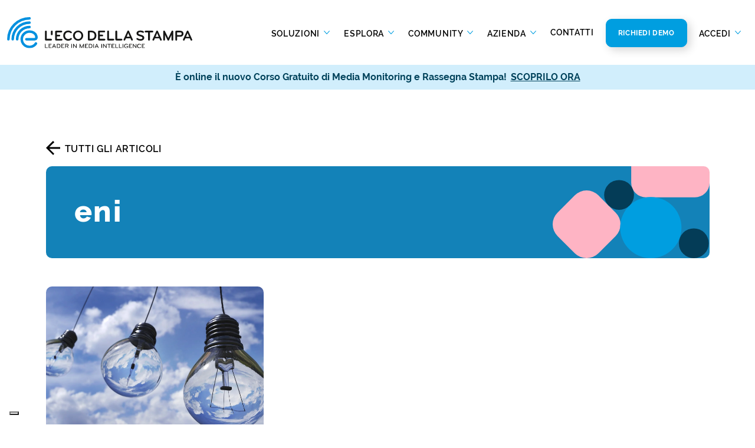

--- FILE ---
content_type: text/html; charset=UTF-8
request_url: https://www.ecostampa.it/tag/eni/
body_size: 22797
content:
<!DOCTYPE html>
<html lang="it-IT">

<head>
    <title>eni Archivi - L&#039;Eco della Stampa</title>
    <meta charset="UTF-8">
    <meta name="viewport" content="width=device-width, initial-scale=1, shrink-to-fit=no">
    <link rel="profile" href="http://gmpg.org/xfn/11">
    <link rel="icon" href="/favicon.ico">

    <meta name='robots' content='index, follow, max-image-preview:large, max-snippet:-1, max-video-preview:-1' />
<link rel="alternate" hreflang="it" href="https://www.ecostampa.it/tag/eni/" />
<link rel="alternate" hreflang="x-default" href="https://www.ecostampa.it/tag/eni/" />

<!-- Google Tag Manager for WordPress by gtm4wp.com -->
<script data-cfasync="false" data-pagespeed-no-defer>
	var gtm4wp_datalayer_name = "dataLayer";
	var dataLayer = dataLayer || [];
</script>
<!-- End Google Tag Manager for WordPress by gtm4wp.com -->
	<!-- This site is optimized with the Yoast SEO Premium plugin v22.6 (Yoast SEO v22.6) - https://yoast.com/wordpress/plugins/seo/ -->
	<link rel="canonical" href="https://www.ecostampa.it/tag/eni/" />
	<meta property="og:locale" content="it_IT" />
	<meta property="og:type" content="article" />
	<meta property="og:title" content="eni Archivi" />
	<meta property="og:url" content="https://www.ecostampa.it/tag/eni/" />
	<meta property="og:site_name" content="L&#039;Eco della Stampa" />
	<meta name="twitter:card" content="summary_large_image" />
	<meta name="twitter:site" content="@ecodellastampa" />
	<script type="application/ld+json" class="yoast-schema-graph">{"@context":"https://schema.org","@graph":[{"@type":"CollectionPage","@id":"https://www.ecostampa.it/tag/eni/","url":"https://www.ecostampa.it/tag/eni/","name":"eni Archivi - L&#039;Eco della Stampa","isPartOf":{"@id":"https://www.ecostampa.it/#website"},"primaryImageOfPage":{"@id":"https://www.ecostampa.it/tag/eni/#primaryimage"},"image":{"@id":"https://www.ecostampa.it/tag/eni/#primaryimage"},"thumbnailUrl":"https://www.ecostampa.it/wp-content/uploads/2023/02/light-bulbs-1407610.jpg","breadcrumb":{"@id":"https://www.ecostampa.it/tag/eni/#breadcrumb"},"inLanguage":"it-IT"},{"@type":"ImageObject","inLanguage":"it-IT","@id":"https://www.ecostampa.it/tag/eni/#primaryimage","url":"https://www.ecostampa.it/wp-content/uploads/2023/02/light-bulbs-1407610.jpg","contentUrl":"https://www.ecostampa.it/wp-content/uploads/2023/02/light-bulbs-1407610.jpg","width":1620,"height":1080,"caption":"Eni; ECO ANALYSIS; L'eco della Stampa; analisi dei media; impatto mediatico; servizi per le imprese"},{"@type":"BreadcrumbList","@id":"https://www.ecostampa.it/tag/eni/#breadcrumb","itemListElement":[{"@type":"ListItem","position":1,"name":"Home","item":"https://www.ecostampa.it/"},{"@type":"ListItem","position":2,"name":"eni"}]},{"@type":"WebSite","@id":"https://www.ecostampa.it/#website","url":"https://www.ecostampa.it/","name":"L&#039;Eco della Stampa","description":"Leader in Media Intelligence","publisher":{"@id":"https://www.ecostampa.it/#organization"},"potentialAction":[{"@type":"SearchAction","target":{"@type":"EntryPoint","urlTemplate":"https://www.ecostampa.it/?s={search_term_string}"},"query-input":"required name=search_term_string"}],"inLanguage":"it-IT"},{"@type":"Organization","@id":"https://www.ecostampa.it/#organization","name":"Eco della Stampa","url":"https://www.ecostampa.it/","logo":{"@type":"ImageObject","inLanguage":"it-IT","@id":"https://www.ecostampa.it/#/schema/logo/image/","url":"https://www.ecostampa.it/wp-content/uploads/2023/05/EDS_Preview_Logo.png","contentUrl":"https://www.ecostampa.it/wp-content/uploads/2023/05/EDS_Preview_Logo.png","width":696,"height":696,"caption":"Eco della Stampa"},"image":{"@id":"https://www.ecostampa.it/#/schema/logo/image/"},"sameAs":["https://www.facebook.com/ecostampa/","https://x.com/ecodellastampa","https://www.pinterest.it/ecodellastampa/","https://telegram.me/ecostampa","https://www.linkedin.com/company/l'eco-della-stampa-s-p-a-","http://www.youtube.com/channel/UCZMX-qUCRfCzuMF8Tz06Pfg"]}]}</script>
	<!-- / Yoast SEO Premium plugin. -->


<link rel='dns-prefetch' href='//www.google.com' />
<link rel='dns-prefetch' href='//cdn.jsdelivr.net' />
<link rel="alternate" type="application/rss+xml" title="L&#039;Eco della Stampa &raquo; eni Feed del tag" href="https://www.ecostampa.it/tag/eni/feed/" />
    <link rel="preload" as="image" href="https://www.ecostampa.it/wp-content/themes/ecostampa/assets/img/logo-eds-header.svg" media="(min-width: 1200px)" />
    <link rel="preload" as="image" href="https://www.ecostampa.it/wp-content/themes/ecostampa/assets/img/logo-eds-mobile.svg" media="(max-width: 1200px)" />
    <script type="text/javascript">
/* <![CDATA[ */
window._wpemojiSettings = {"baseUrl":"https:\/\/s.w.org\/images\/core\/emoji\/15.0.3\/72x72\/","ext":".png","svgUrl":"https:\/\/s.w.org\/images\/core\/emoji\/15.0.3\/svg\/","svgExt":".svg","source":{"concatemoji":"https:\/\/www.ecostampa.it\/wp-includes\/js\/wp-emoji-release.min.js?ver=6.5.3"}};
/*! This file is auto-generated */
!function(i,n){var o,s,e;function c(e){try{var t={supportTests:e,timestamp:(new Date).valueOf()};sessionStorage.setItem(o,JSON.stringify(t))}catch(e){}}function p(e,t,n){e.clearRect(0,0,e.canvas.width,e.canvas.height),e.fillText(t,0,0);var t=new Uint32Array(e.getImageData(0,0,e.canvas.width,e.canvas.height).data),r=(e.clearRect(0,0,e.canvas.width,e.canvas.height),e.fillText(n,0,0),new Uint32Array(e.getImageData(0,0,e.canvas.width,e.canvas.height).data));return t.every(function(e,t){return e===r[t]})}function u(e,t,n){switch(t){case"flag":return n(e,"\ud83c\udff3\ufe0f\u200d\u26a7\ufe0f","\ud83c\udff3\ufe0f\u200b\u26a7\ufe0f")?!1:!n(e,"\ud83c\uddfa\ud83c\uddf3","\ud83c\uddfa\u200b\ud83c\uddf3")&&!n(e,"\ud83c\udff4\udb40\udc67\udb40\udc62\udb40\udc65\udb40\udc6e\udb40\udc67\udb40\udc7f","\ud83c\udff4\u200b\udb40\udc67\u200b\udb40\udc62\u200b\udb40\udc65\u200b\udb40\udc6e\u200b\udb40\udc67\u200b\udb40\udc7f");case"emoji":return!n(e,"\ud83d\udc26\u200d\u2b1b","\ud83d\udc26\u200b\u2b1b")}return!1}function f(e,t,n){var r="undefined"!=typeof WorkerGlobalScope&&self instanceof WorkerGlobalScope?new OffscreenCanvas(300,150):i.createElement("canvas"),a=r.getContext("2d",{willReadFrequently:!0}),o=(a.textBaseline="top",a.font="600 32px Arial",{});return e.forEach(function(e){o[e]=t(a,e,n)}),o}function t(e){var t=i.createElement("script");t.src=e,t.defer=!0,i.head.appendChild(t)}"undefined"!=typeof Promise&&(o="wpEmojiSettingsSupports",s=["flag","emoji"],n.supports={everything:!0,everythingExceptFlag:!0},e=new Promise(function(e){i.addEventListener("DOMContentLoaded",e,{once:!0})}),new Promise(function(t){var n=function(){try{var e=JSON.parse(sessionStorage.getItem(o));if("object"==typeof e&&"number"==typeof e.timestamp&&(new Date).valueOf()<e.timestamp+604800&&"object"==typeof e.supportTests)return e.supportTests}catch(e){}return null}();if(!n){if("undefined"!=typeof Worker&&"undefined"!=typeof OffscreenCanvas&&"undefined"!=typeof URL&&URL.createObjectURL&&"undefined"!=typeof Blob)try{var e="postMessage("+f.toString()+"("+[JSON.stringify(s),u.toString(),p.toString()].join(",")+"));",r=new Blob([e],{type:"text/javascript"}),a=new Worker(URL.createObjectURL(r),{name:"wpTestEmojiSupports"});return void(a.onmessage=function(e){c(n=e.data),a.terminate(),t(n)})}catch(e){}c(n=f(s,u,p))}t(n)}).then(function(e){for(var t in e)n.supports[t]=e[t],n.supports.everything=n.supports.everything&&n.supports[t],"flag"!==t&&(n.supports.everythingExceptFlag=n.supports.everythingExceptFlag&&n.supports[t]);n.supports.everythingExceptFlag=n.supports.everythingExceptFlag&&!n.supports.flag,n.DOMReady=!1,n.readyCallback=function(){n.DOMReady=!0}}).then(function(){return e}).then(function(){var e;n.supports.everything||(n.readyCallback(),(e=n.source||{}).concatemoji?t(e.concatemoji):e.wpemoji&&e.twemoji&&(t(e.twemoji),t(e.wpemoji)))}))}((window,document),window._wpemojiSettings);
/* ]]> */
</script>
        <!-- <link rel="preconnect" href="https://fonts.googleapis.com">
        <link rel="preconnect" href="https://fonts.gstatic.com" crossorigin>
        <link href="https://fonts.googleapis.com/css2?family=Raleway:wght@400;500;600;700;800&display=swap" rel="stylesheet"> -->
        <link rel="preload" href="https://www.ecostampa.it/wp-content/themes/ecostampa/assets/font/raleway/raleway-regular.woff2" as="font" type="font/woff2" crossorigin>
        <link rel="preload" href="https://www.ecostampa.it/wp-content/themes/ecostampa/assets/font/raleway/raleway-extrabold.woff2" as="font" type="font/woff2" crossorigin>
        <link rel="preload" href="https://www.ecostampa.it/wp-content/themes/ecostampa/assets/font/raleway/raleway-bold.woff2" as="font" type="font/woff2" crossorigin>
        <link rel="preload" href="https://www.ecostampa.it/wp-content/themes/ecostampa/assets/font/raleway/raleway-semibold.woff2" as="font" type="font/woff2" crossorigin media="(min-width: 1200px)">
    <link rel='stylesheet' id='bootstrap-style-css' href='https://www.ecostampa.it/wp-content/themes/ecostampa/assets/bootstrap/bootstrap.min.css?ver=6.5.3' type='text/css' media='all' />
<noscript><link rel='stylesheet' id='sweetalert2-css' href='https://www.ecostampa.it/wp-content/plugins/user-registration-pro/assets/css/sweetalert2/sweetalert2.min.css?ver=10.16.7' type='text/css' media='all' />
</noscript><noscript><link rel='stylesheet' id='user-registration-general-css' href='https://www.ecostampa.it/wp-content/plugins/user-registration-pro/assets/css/user-registration.css?ver=4.2.1.1' type='text/css' media='all' />
</noscript><noscript><link rel='stylesheet' id='user-registration-smallscreen-css' href='https://www.ecostampa.it/wp-content/plugins/user-registration-pro/assets/css/user-registration-smallscreen.css?ver=4.2.1.1' type='text/css' media='only screen and (max-width: 768px)' />
</noscript><noscript><link rel='stylesheet' id='user-registration-my-account-layout-css' href='https://www.ecostampa.it/wp-content/plugins/user-registration-pro/assets/css/my-account-layout.css?ver=4.2.1.1' type='text/css' media='all' />
</noscript><style id='wp-emoji-styles-inline-css' type='text/css'>

	img.wp-smiley, img.emoji {
		display: inline !important;
		border: none !important;
		box-shadow: none !important;
		height: 1em !important;
		width: 1em !important;
		margin: 0 0.07em !important;
		vertical-align: -0.1em !important;
		background: none !important;
		padding: 0 !important;
	}
</style>
<style id='wp-block-library-inline-css' type='text/css'>
:root{--wp-admin-theme-color:#007cba;--wp-admin-theme-color--rgb:0,124,186;--wp-admin-theme-color-darker-10:#006ba1;--wp-admin-theme-color-darker-10--rgb:0,107,161;--wp-admin-theme-color-darker-20:#005a87;--wp-admin-theme-color-darker-20--rgb:0,90,135;--wp-admin-border-width-focus:2px;--wp-block-synced-color:#7a00df;--wp-block-synced-color--rgb:122,0,223;--wp-bound-block-color:#9747ff}@media (min-resolution:192dpi){:root{--wp-admin-border-width-focus:1.5px}}.wp-element-button{cursor:pointer}:root{--wp--preset--font-size--normal:16px;--wp--preset--font-size--huge:42px}:root .has-very-light-gray-background-color{background-color:#eee}:root .has-very-dark-gray-background-color{background-color:#313131}:root .has-very-light-gray-color{color:#eee}:root .has-very-dark-gray-color{color:#313131}:root .has-vivid-green-cyan-to-vivid-cyan-blue-gradient-background{background:linear-gradient(135deg,#00d084,#0693e3)}:root .has-purple-crush-gradient-background{background:linear-gradient(135deg,#34e2e4,#4721fb 50%,#ab1dfe)}:root .has-hazy-dawn-gradient-background{background:linear-gradient(135deg,#faaca8,#dad0ec)}:root .has-subdued-olive-gradient-background{background:linear-gradient(135deg,#fafae1,#67a671)}:root .has-atomic-cream-gradient-background{background:linear-gradient(135deg,#fdd79a,#004a59)}:root .has-nightshade-gradient-background{background:linear-gradient(135deg,#330968,#31cdcf)}:root .has-midnight-gradient-background{background:linear-gradient(135deg,#020381,#2874fc)}.has-regular-font-size{font-size:1em}.has-larger-font-size{font-size:2.625em}.has-normal-font-size{font-size:var(--wp--preset--font-size--normal)}.has-huge-font-size{font-size:var(--wp--preset--font-size--huge)}.has-text-align-center{text-align:center}.has-text-align-left{text-align:left}.has-text-align-right{text-align:right}#end-resizable-editor-section{display:none}.aligncenter{clear:both}.items-justified-left{justify-content:flex-start}.items-justified-center{justify-content:center}.items-justified-right{justify-content:flex-end}.items-justified-space-between{justify-content:space-between}.screen-reader-text{border:0;clip:rect(1px,1px,1px,1px);-webkit-clip-path:inset(50%);clip-path:inset(50%);height:1px;margin:-1px;overflow:hidden;padding:0;position:absolute;width:1px;word-wrap:normal!important}.screen-reader-text:focus{background-color:#ddd;clip:auto!important;-webkit-clip-path:none;clip-path:none;color:#444;display:block;font-size:1em;height:auto;left:5px;line-height:normal;padding:15px 23px 14px;text-decoration:none;top:5px;width:auto;z-index:100000}html :where(.has-border-color){border-style:solid}html :where([style*=border-top-color]){border-top-style:solid}html :where([style*=border-right-color]){border-right-style:solid}html :where([style*=border-bottom-color]){border-bottom-style:solid}html :where([style*=border-left-color]){border-left-style:solid}html :where([style*=border-width]){border-style:solid}html :where([style*=border-top-width]){border-top-style:solid}html :where([style*=border-right-width]){border-right-style:solid}html :where([style*=border-bottom-width]){border-bottom-style:solid}html :where([style*=border-left-width]){border-left-style:solid}html :where(img[class*=wp-image-]){height:auto;max-width:100%}:where(figure){margin:0 0 1em}html :where(.is-position-sticky){--wp-admin--admin-bar--position-offset:var(--wp-admin--admin-bar--height,0px)}@media screen and (max-width:600px){html :where(.is-position-sticky){--wp-admin--admin-bar--position-offset:0px}}
</style>
<style id='classic-theme-styles-inline-css' type='text/css'>
/*! This file is auto-generated */
.wp-block-button__link{color:#fff;background-color:#32373c;border-radius:9999px;box-shadow:none;text-decoration:none;padding:calc(.667em + 2px) calc(1.333em + 2px);font-size:1.125em}.wp-block-file__button{background:#32373c;color:#fff;text-decoration:none}
</style>
<noscript><link rel='stylesheet' id='post-views-counter-frontend-css' href='https://www.ecostampa.it/wp-content/plugins/post-views-counter/css/frontend.min.css?ver=1.4.6' type='text/css' media='all' />
</noscript><link rel='stylesheet' id='tutor-prism-css-css' href='https://www.ecostampa.it/wp-content/plugins/tutor-pro/assets/lib/codesample/prism.css?ver=3.0.2' type='text/css' media='all' />
<link rel='stylesheet' id='tutor-pro-front-css' href='https://www.ecostampa.it/wp-content/plugins/tutor-pro/assets/css/front.css?ver=3.0.2' type='text/css' media='all' />
<noscript><link rel='stylesheet' id='tutor-icon-css' href='https://www.ecostampa.it/wp-content/plugins/tutor/assets/css/tutor-icon.min.css?ver=3.0.2' type='text/css' media='all' />
</noscript><link rel='stylesheet' id='tutor-css' href='https://www.ecostampa.it/wp-content/plugins/tutor/assets/css/tutor.min.css?ver=3.0.2' type='text/css' media='all' />
<link rel='stylesheet' id='tutor-frontend-css' href='https://www.ecostampa.it/wp-content/plugins/tutor/assets/css/tutor-front.min.css?ver=3.0.2' type='text/css' media='all' />
<style id='tutor-frontend-inline-css' type='text/css'>
.mce-notification.mce-notification-error{display: none !important;}
:root{--tutor-color-primary:#009ee0;--tutor-color-primary-rgb:0, 158, 224;--tutor-color-primary-hover:#009ee0;--tutor-color-primary-hover-rgb:0, 158, 224;--tutor-body-color:#212327;--tutor-body-color-rgb:33, 35, 39;--tutor-border-color:#cdcfd5;--tutor-border-color-rgb:205, 207, 213;--tutor-color-gray:#e3e5eb;--tutor-color-gray-rgb:227, 229, 235;}
</style>
<link rel='stylesheet' id='tutor-pn-registrar-css-css' href='https://www.ecostampa.it/wp-content/plugins/tutor-pro/addons/tutor-notifications/assets/css/permission.css?ver=3.0.2' type='text/css' media='all' />
<link rel='stylesheet' id='slick-styles-css' href='https://www.ecostampa.it/wp-content/themes/ecostampa/assets/css/slick.min.css?ver=6.5.3' type='text/css' media='all' />
<link rel='stylesheet' id='slick-theme-css' href='https://www.ecostampa.it/wp-content/themes/ecostampa/assets/css/slick-theme.min.css?ver=6.5.3' type='text/css' media='all' />
<link rel='stylesheet' id='animate-styles-css' href='https://www.ecostampa.it/wp-content/themes/ecostampa/assets/animate/animate.min.css?ver=1712324905' type='text/css' media='all' />
<link rel='stylesheet' id='style-css' href='https://www.ecostampa.it/wp-content/themes/ecostampa/assets/css/style.min.css?ver=1766497505' type='text/css' media='all' />
<link rel='stylesheet' id='sweetalert2-css-css' href='https://cdn.jsdelivr.net/npm/sweetalert2@11/dist/sweetalert2.min.css' type='text/css' media='all' />
<script type="text/javascript" id="wpml-cookie-js-extra">
/* <![CDATA[ */
var wpml_cookies = {"wp-wpml_current_language":{"value":"it","expires":1,"path":"\/"}};
var wpml_cookies = {"wp-wpml_current_language":{"value":"it","expires":1,"path":"\/"}};
/* ]]> */
</script>
<script type="text/javascript" src="https://www.ecostampa.it/wp-content/plugins/sitepress-multilingual-cms/res/js/cookies/language-cookie.js?ver=4.6.10" id="wpml-cookie-js" defer="defer" data-wp-strategy="defer" defer></script>
<script type="text/javascript" src="https://www.ecostampa.it/wp-includes/js/jquery/jquery.min.js?ver=3.7.1" id="jquery-core-js"></script>
<script type="text/javascript" src="https://www.ecostampa.it/wp-includes/js/jquery/jquery-migrate.min.js?ver=3.4.1" id="jquery-migrate-js"></script>
<link rel="https://api.w.org/" href="https://www.ecostampa.it/wp-json/" /><link rel="alternate" type="application/json" href="https://www.ecostampa.it/wp-json/wp/v2/tags/1904" /><link rel="EditURI" type="application/rsd+xml" title="RSD" href="https://www.ecostampa.it/xmlrpc.php?rsd" />
<meta name="generator" content="WordPress 6.5.3" />
<meta name="generator" content="TutorLMS 3.0.2" />
<meta name="generator" content="WPML ver:4.6.10 stt:1,27;" />

<!-- Google Tag Manager for WordPress by gtm4wp.com -->
<!-- GTM Container placement set to footer -->
<script data-cfasync="false" data-pagespeed-no-defer>
	var dataLayer_content = {"pagePostType":"post","pagePostType2":"tag-post"};
	dataLayer.push( dataLayer_content );
</script>
<script data-cfasync="false">
(function(w,d,s,l,i){w[l]=w[l]||[];w[l].push({'gtm.start':
new Date().getTime(),event:'gtm.js'});var f=d.getElementsByTagName(s)[0],
j=d.createElement(s),dl=l!='dataLayer'?'&l='+l:'';j.async=true;j.src=
'//www.googletagmanager.com/gtm.js?id='+i+dl;f.parentNode.insertBefore(j,f);
})(window,document,'script','dataLayer','GTM-K9ZW2TR');
</script>
<!-- End Google Tag Manager for WordPress by gtm4wp.com -->    <link rel="preconnect" href="https://ka-f.fontawesome.com">
    		<style type="text/css" id="wp-custom-css">
			/* ---- CALENDLY ---- */
.calendly-inline-widget {
	margin-top: -61px;
	margin-bottom: -30px;
	min-width:320px;
	height:950px;
}
@media only screen and (max-width: 780px) {
    .calendly-inline-widget {
       min-width: 525px !important;
			height: 930px !important;
			margin-top: 0px !important;
			margin-bottom: 0px !important;
    }	
}

@media only screen and (max-width: 600px) {
    .calendly-inline-widget {
        min-width: 300px !important;
			height: 850px !important;

    }
}

/* ---- USER REGISTRATION ---- */
#user-registration .user-registration-MyAccount-content .user-registration-profile-header .user-registration-nick-name {
  color: #000;
}
#user-registration .user-registration-MyAccount-navigation ul .user-registration-MyAccount-navigation-link a {
  font-family: "Raleway", sans-serif;
}
.logged-in.user-registration-account #user-registration .button {
	font: 700 16px/19px Raleway;
	text-transform: uppercase;
	letter-spacing: .05em;
	border-radius: 10px;
border-width: 1px;
padding: 1.3rem 1.25rem;
  padding-right: 1.25rem;
  padding-left: 1.25rem;
box-shadow: 5px 5px 15px rgba(0,0,0,0.16);
	color: #ffffff !important;
}
.user-registration-message {
  border-top-color: #009EE0;
  background: rgba(0,158,224,.1);
  color: #000;
	border-radius: 10px 10px 0 0;
}
.ur-frontend-form button, .ur-frontend-form button[type="submit"], .ur-frontend-form input[type="submit"] {
	box-shadow: 5px 5px 15px rgba(0,0,0,0.16) !important;
}
#user-registration-form-1638.user-registration input.input-text {
	background-color: transparent !important;
}
#user-registration, #user-registration.horizontal {
  -webkit-box-shadow: none;
  box-shadow: none;
}#user-registration {
  background-color: #fff;
  margin: 8px 0 30px 0;
}.ur-frontend-form .ur-form-row .ur-form-grid input[type=checkbox]:first-child, .ur-frontend-form .ur-form-row .ur-form-grid input[type=radio]:first-child {
	background-color: #F4F4F4 !important;
    width: 20px;
    height: 20px;
}
.ur-frontend-form .ur-form-row .ur-form-grid .ur-field-item {
    margin-bottom: 0;
}
.form-ur {
	margin: 0 30px;
}

/* ---- FIX FORM STYLE ---- */
form[action^="https://ecostampa.activehosted.com"]:not(._form_108, ._form_110) ._form_element input{
    border: none !important;
    border-radius: 30px !important;
}		</style>
		</head>

<body class="archive tag tag-eni tag-1904 tutor-lms user-registration-page">

    <!-- <div class="loading page"></div> -->

    <!-- PAGE HEADER -->
    <header>

                <nav class="navbar navbar-light bg-light d-none d-xl-inline-flex w-100 pb-6 pt-4">
            <!-- fixed-top -->
            <div class="container-fluid flex-nowrap">
                <a class="navbar-brand col-lg-2 col-xl-3" href="https://www.ecostampa.it">
                    <img class="img-fluid" src="https://www.ecostampa.it/wp-content/themes/ecostampa/assets/img/logo-eds-header.svg" width="341.975" height="58.026" alt="logo EcoStampa">
                </a>
                <div class="navbar-expand-lg" id="navbarNavDropdown">
                                <ul class="navbar-nav">
                                                                    <li class="nav-item dropdown">
                            <a class="nav-link dropdown-toggle " href="#" id="navbarDropdownMenu_52" role="button"
                                data-bs-toggle="dropdown" aria-expanded="false">
                                Soluzioni                            </a>

                                                        <div class="dropdown-menu has_lev3 col-num-3" aria-labelledby="navbarDropdownMenu_52">
                                <div class="row">
                                                                        <div class="col dropdown-menu-col">
                                        <div class="row">
                                            <div class="col-12">
                                                <h3>Ascolta</h3>
                                            </div>
                                                                                        <div class="col-12">
                                                <a class="dropdown-item " href="https://www.ecostampa.it/servizio-di-rassegna-stampa/">
                                                    <div class="row gx-2">
                                                        <div class="col">
                                                            <img width="58" height="58" src="https://www.ecostampa.it/wp-content/uploads/2022/06/viral-marketing.svg" class="img-fluid" alt="rassegna stampa e web" loading="lazy" decoding="async" />                                                        </div>
                                                        <div class="col-9">
                                                            <h4>Rassegna stampa e web</h4>
                                                            <p>Resta aggiornato su quello che dicono le fonti più attendibili ed istituzionali riguardo al tuo brand</p>                                                        </div>
                                                    </div>
                                                </a>
                                            </div>
                                                                                        <div class="col-12">
                                                <a class="dropdown-item " href="https://www.ecostampa.it/monitoraggio-radio-e-tv/">
                                                    <div class="row gx-2">
                                                        <div class="col">
                                                            <img width="65" height="65" src="https://www.ecostampa.it/wp-content/uploads/2022/06/broadcast.svg" class="img-fluid" alt="" loading="lazy" decoding="async" />                                                        </div>
                                                        <div class="col-9">
                                                            <h4>Monitoraggio radio e tv</h4>
                                                            <p>Ricevi entro 30 minuti dalla diretta le clip audio e video di tuo interesse rilevate su oltre 150 emittenti nazionali e locali</p>                                                        </div>
                                                    </div>
                                                </a>
                                            </div>
                                                                                        <div class="col-12">
                                                <a class="dropdown-item " href="https://www.ecostampa.it/social-media-monitoring/">
                                                    <div class="row gx-2">
                                                        <div class="col">
                                                            <img width="67" height="67" src="https://www.ecostampa.it/wp-content/uploads/2022/06/social-media.svg" class="img-fluid" alt="social media monitoring" loading="lazy" decoding="async" />                                                        </div>
                                                        <div class="col-9">
                                                            <h4>Social media monitoring</h4>
                                                            <p>Traccia le citazioni utili per il tuo brand in tempo reale su Facebook, Instagram, YouTube, Twitter e TikTok</p>                                                        </div>
                                                    </div>
                                                </a>
                                            </div>
                                                                                    </div>
                                    </div>
                                                                        <div class="col dropdown-menu-col">
                                        <div class="row">
                                            <div class="col-12">
                                                <h3>Comprendi</h3>
                                            </div>
                                                                                        <div class="col-12">
                                                <a class="dropdown-item " href="https://www.ecostampa.it/analisi-della-presenza-mediatica/">
                                                    <div class="row gx-2">
                                                        <div class="col">
                                                            <img width="53" height="53" src="https://www.ecostampa.it/wp-content/uploads/2022/06/bar-chart.svg" class="img-fluid" alt="analisi della presenza mediatica" loading="lazy" decoding="async" />                                                        </div>
                                                        <div class="col-9">
                                                            <h4>Analisi real time della presenza mediatica</h4>
                                                            <p>Analizza le metriche provenienti dal monitoraggio di tutti i media in modo integrato</p>                                                        </div>
                                                    </div>
                                                </a>
                                            </div>
                                                                                        <div class="col-12">
                                                <a class="dropdown-item " href="https://www.ecostampa.it/social-media-analisi-insight/">
                                                    <div class="row gx-2">
                                                        <div class="col">
                                                            <img width="60" height="60" src="https://www.ecostampa.it/wp-content/uploads/2022/06/target-audience.svg" class="img-fluid" alt="" loading="lazy" decoding="async" />                                                        </div>
                                                        <div class="col-9">
                                                            <h4>Social media analysis &#038; insight</h4>
                                                            <p>Misura le conversazioni che citano il brand e valuta le performance delle tue pagine social in un’unica piattaforma</p>                                                        </div>
                                                    </div>
                                                </a>
                                            </div>
                                                                                        <div class="col-12">
                                                <a class="dropdown-item " href="https://www.ecostampa.it/report-di-analisi-avanzata/">
                                                    <div class="row gx-2">
                                                        <div class="col">
                                                            <img width="55" height="55" src="https://www.ecostampa.it/wp-content/uploads/2022/06/search.svg" class="img-fluid" alt="report di analisi avanzata" loading="lazy" decoding="async" />                                                        </div>
                                                        <div class="col-9">
                                                            <h4>Report di analisi avanzata</h4>
                                                            <p>Ottieni analisi e report ad hoc realizzati dai nostri analisti e approfondisci l’impatto della comunicazione</p>                                                        </div>
                                                    </div>
                                                </a>
                                            </div>
                                                                                    </div>
                                    </div>
                                                                        <div class="col dropdown-menu-col">
                                        <div class="row">
                                            <div class="col-12">
                                                <h3>Comunica</h3>
                                            </div>
                                                                                        <div class="col-12">
                                                <a class="dropdown-item " href="https://www.ecostampa.it/invio-comunicati-stampa/">
                                                    <div class="row gx-2">
                                                        <div class="col">
                                                            <img width="57" height="57" src="https://www.ecostampa.it/wp-content/uploads/2024/11/EDS_Invio-comunicati-stampa_57.svg" class="img-fluid" alt="" loading="lazy" decoding="async" />                                                        </div>
                                                        <div class="col-9">
                                                            <h4>Invio comunicati stampa</h4>
                                                            <p>Scopri Mediaddress. Il database più completo per diramare i comunicati stampa verso i giornalisti</p>                                                        </div>
                                                    </div>
                                                </a>
                                            </div>
                                                                                        <div class="col-12">
                                                <a class="dropdown-item " href="https://www.ecostampa.it/social-media-publishing/">
                                                    <div class="row gx-2">
                                                        <div class="col">
                                                            <img width="57" height="57" src="https://www.ecostampa.it/wp-content/uploads/2024/11/EDS_Social-media-publishing_57.svg" class="img-fluid" alt="" loading="lazy" decoding="async" />                                                        </div>
                                                        <div class="col-9">
                                                            <h4>Social media publishing</h4>
                                                            <p>Risparmia tempo nella pubblicazione dei contenuti social e gestisci più account con PostPickr</p>                                                        </div>
                                                    </div>
                                                </a>
                                            </div>
                                                                                    </div>
                                    </div>
                                    
                                </div>
                                                            </div>
                                                                                                                        <li class="nav-item dropdown">
                            <a class="nav-link dropdown-toggle " href="#" id="navbarDropdownMenu_53" role="button"
                                data-bs-toggle="dropdown" aria-expanded="false">
                                Esplora                            </a>

                                                        <div class="dropdown-menu has_lev3 col-num-2" aria-labelledby="navbarDropdownMenu_53">
                                <div class="row">
                                                                        <div class="col dropdown-menu-col">
                                        <div class="row">
                                            <div class="col-12">
                                                <h3>Per esigenza</h3>
                                            </div>
                                                                                        <div class="col-12">
                                                <a class="dropdown-item " href="https://www.ecostampa.it/reputazione-del-brand/">
                                                    <div class="row ">
                                                        <div class="col-auto">
                                                            <img width="48" height="45" src="https://www.ecostampa.it/wp-content/uploads/2022/07/reputazione-brand.svg" class="img-fluid" alt="" loading="lazy" decoding="async" />                                                        </div>
                                                        <div class="col">
                                                            <h4>Reputazione del brand</h4>
                                                                                                                    </div>
                                                    </div>
                                                </a>
                                            </div>
                                                                                        <div class="col-12">
                                                <a class="dropdown-item " href="https://www.ecostampa.it/gestione-dei-social/">
                                                    <div class="row ">
                                                        <div class="col-auto">
                                                            <img width="48" height="45" src="https://www.ecostampa.it/wp-content/uploads/2022/07/gestione-social.svg" class="img-fluid" alt="" loading="lazy" decoding="async" />                                                        </div>
                                                        <div class="col">
                                                            <h4>Gestione dei social</h4>
                                                                                                                    </div>
                                                    </div>
                                                </a>
                                            </div>
                                                                                        <div class="col-12">
                                                <a class="dropdown-item " href="https://www.ecostampa.it/studio-della-concorrenza/">
                                                    <div class="row ">
                                                        <div class="col-auto">
                                                            <img width="48" height="45" src="https://www.ecostampa.it/wp-content/uploads/2022/07/studio-concorrenza.svg" class="img-fluid" alt="" loading="lazy" decoding="async" />                                                        </div>
                                                        <div class="col">
                                                            <h4>Studio della concorrenza</h4>
                                                                                                                    </div>
                                                    </div>
                                                </a>
                                            </div>
                                                                                        <div class="col-12">
                                                <a class="dropdown-item " href="https://www.ecostampa.it/analisi-di-settore/">
                                                    <div class="row ">
                                                        <div class="col-auto">
                                                            <img width="48" height="45" src="https://www.ecostampa.it/wp-content/uploads/2022/07/analisi-scenario.svg" class="img-fluid" alt="" loading="lazy" decoding="async" />                                                        </div>
                                                        <div class="col">
                                                            <h4>Analisi di settore</h4>
                                                                                                                    </div>
                                                    </div>
                                                </a>
                                            </div>
                                                                                    </div>
                                    </div>
                                                                        <div class="col dropdown-menu-col">
                                        <div class="row">
                                            <div class="col-12">
                                                <h3>Per fonte</h3>
                                            </div>
                                                                                        <div class="col-12">
                                                <a class="dropdown-item " href="https://www.ecostampa.it/stampa/">
                                                    <div class="row ">
                                                        <div class="col-auto">
                                                            <img width="48" height="45" src="https://www.ecostampa.it/wp-content/uploads/2022/07/stampa.svg" class="img-fluid" alt="" loading="lazy" decoding="async" />                                                        </div>
                                                        <div class="col">
                                                            <h4>Stampa</h4>
                                                                                                                    </div>
                                                    </div>
                                                </a>
                                            </div>
                                                                                        <div class="col-12">
                                                <a class="dropdown-item " href="https://www.ecostampa.it/web/">
                                                    <div class="row ">
                                                        <div class="col-auto">
                                                            <img width="48" height="45" src="https://www.ecostampa.it/wp-content/uploads/2022/07/web.svg" class="img-fluid" alt="" loading="lazy" decoding="async" />                                                        </div>
                                                        <div class="col">
                                                            <h4>Web</h4>
                                                                                                                    </div>
                                                    </div>
                                                </a>
                                            </div>
                                                                                        <div class="col-12">
                                                <a class="dropdown-item " href="https://www.ecostampa.it/radio/">
                                                    <div class="row ">
                                                        <div class="col-auto">
                                                            <img width="48" height="45" src="https://www.ecostampa.it/wp-content/uploads/2022/07/radio.svg" class="img-fluid" alt="radio" loading="lazy" decoding="async" />                                                        </div>
                                                        <div class="col">
                                                            <h4>Radio</h4>
                                                                                                                    </div>
                                                    </div>
                                                </a>
                                            </div>
                                                                                        <div class="col-12">
                                                <a class="dropdown-item " href="https://www.ecostampa.it/televisione/">
                                                    <div class="row ">
                                                        <div class="col-auto">
                                                            <img width="48" height="45" src="https://www.ecostampa.it/wp-content/uploads/2022/07/televisione.svg" class="img-fluid" alt="" loading="lazy" decoding="async" />                                                        </div>
                                                        <div class="col">
                                                            <h4>Televisione</h4>
                                                                                                                    </div>
                                                    </div>
                                                </a>
                                            </div>
                                                                                        <div class="col-12">
                                                <a class="dropdown-item " href="https://www.ecostampa.it/social-media/">
                                                    <div class="row ">
                                                        <div class="col-auto">
                                                            <img width="48" height="45" src="https://www.ecostampa.it/wp-content/uploads/2022/07/social.svg" class="img-fluid" alt="" loading="lazy" decoding="async" />                                                        </div>
                                                        <div class="col">
                                                            <h4>Social Media</h4>
                                                                                                                    </div>
                                                    </div>
                                                </a>
                                            </div>
                                                                                    </div>
                                    </div>
                                    
                                </div>
                                                            </div>
                                                                                                                        <li class="nav-item dropdown">
                            <a class="nav-link dropdown-toggle " href="#" id="navbarDropdownMenu_1613" role="button"
                                data-bs-toggle="dropdown" aria-expanded="false">
                                Community                            </a>

                                                        <div class="dropdown-menu col-num-1 py-3" aria-labelledby="navbarDropdownMenu_1613">
                                                                <div class="col-12">
                                    <a class="dropdown-item " href="https://www.ecostampa.it/eventi/">
                                        <div class="row ">
                                            <div class="col-auto">
                                                                                                    <img width="48" height="45" src="https://www.ecostampa.it/wp-content/uploads/2025/01/voce_risorse.png" class="img-fluid" alt="" loading="lazy" decoding="async" />                                                                                            </div>
                                            <div class="col">
                                                <h4>Eventi</h4>
                                                                                            </div>
                                        </div>
                                    </a>
                                </div>
                                                                <div class="col-12">
                                    <a class="dropdown-item " href="https://www.ecostampa.it/blog/">
                                        <div class="row ">
                                            <div class="col-auto">
                                                                                                    <img width="48" height="45" src="https://www.ecostampa.it/wp-content/uploads/2025/01/voce_blog.png" class="img-fluid" alt="" loading="lazy" decoding="async" />                                                                                            </div>
                                            <div class="col">
                                                <h4>Blog</h4>
                                                                                            </div>
                                        </div>
                                    </a>
                                </div>
                                                                <div class="col-12">
                                    <a class="dropdown-item " href="https://www.ecostampa.it/courses/media-monitoring-e-rassegna-stampa/">
                                        <div class="row ">
                                            <div class="col-auto">
                                                                                                    <img width="48" height="45" src="https://www.ecostampa.it/wp-content/uploads/2025/04/voce_corsi.png" class="img-fluid" alt="" loading="lazy" decoding="async" />                                                                                            </div>
                                            <div class="col">
                                                <h4>Corso Media Monitoring<br>e Rassegna Stampa</h4>
                                                                                            </div>
                                        </div>
                                    </a>
                                </div>
                                                            </div>
                        </li>
                                                                                                                    <li class="nav-item dropdown">
                            <a class="nav-link dropdown-toggle " href="#" id="navbarDropdownMenu_56" role="button"
                                data-bs-toggle="dropdown" aria-expanded="false">
                                Azienda                            </a>

                                                        <div class="dropdown-menu col-num-1 py-3" aria-labelledby="navbarDropdownMenu_56">
                                                                <div class="col-12">
                                    <a class="dropdown-item " href="https://www.ecostampa.it/chi-siamo/">
                                        <div class="row ">
                                            <div class="col-auto">
                                                                                                    <img width="48" height="45" src="https://www.ecostampa.it/wp-content/uploads/2025/01/voce_chi-siamo.png" class="img-fluid" alt="" loading="lazy" decoding="async" />                                                                                            </div>
                                            <div class="col">
                                                <h4>Chi Siamo</h4>
                                                                                            </div>
                                        </div>
                                    </a>
                                </div>
                                                                <div class="col-12">
                                    <a class="dropdown-item " href="https://www.ecostampa.it/category/newsroom/">
                                        <div class="row ">
                                            <div class="col-auto">
                                                                                                    <img width="48" height="45" src="https://www.ecostampa.it/wp-content/uploads/2025/01/voce_news.png" class="img-fluid" alt="" loading="lazy" decoding="async" />                                                                                            </div>
                                            <div class="col">
                                                <h4>Newsroom</h4>
                                                                                            </div>
                                        </div>
                                    </a>
                                </div>
                                                            </div>
                        </li>
                                                                                                                    <li class="nav-item">
                            <a class="nav-link" href="https://www.ecostampa.it/contatti/">Contatti</a>
                        </li>
                                                                                            <li class="nav-item">
                            <a class="btn btn-slim btn-primary" href="https://www.ecostampa.it/richiedi-demo/">Richiedi Demo</a>
                        </li>
                                                                <li class="nav-item dropdown">
    <a class="nav-link dropdown-toggle " href="#" id="navbarDropdownMenu_Accedi" role="button" data-bs-toggle="dropdown" aria-expanded="false">
                    Accedi            </a>
    <div class="dropdown-menu accedi " aria-labelledby="navbarDropdownMenu_Accedi">
        <div class="row">
            <div class="col dropdown-menu-col">
                <div class="row h-100">
                    <div class="col-12">
                        <h3>Area Clienti</h3>
                        <p>Entra direttamente nella tua Area Riservata con tutte le soluzioni de L'Eco della Stampa per il tuo business.</p>
                    </div>
                    <div class="col-12 align-self-end">
                        <div class="row">
                            <div class="col-12 btn-row">
                                                        <a href="/area-clienti/" target="_self" class="btn btn-slim btn-primary">LOGIN CLIENTI</a>
                                                        </div>
                            <div class="col-12 px-0 d-flex justify-items-end justify-content-end">
                                <img width="315" height="392" src="https://www.ecostampa.it/wp-content/uploads/2025/02/Ecostampa_entra_area-clienti.png" class="img-fluid" alt="" loading="lazy" decoding="async" srcset="https://www.ecostampa.it/wp-content/uploads/2025/02/Ecostampa_entra_area-clienti.png 315w, https://www.ecostampa.it/wp-content/uploads/2025/02/Ecostampa_entra_area-clienti-241x300.png 241w, https://www.ecostampa.it/wp-content/uploads/2025/02/Ecostampa_entra_area-clienti-40x50.png 40w" sizes="(max-width: 315px) 100vw, 315px" />                            </div>
                        </div>
                    </div>
                </div>
            </div>

                            <div class="col dropdown-menu-col">
                                        <div class="row h-100">
                        <div class="col-12">
                            <h3>Community</h3>
                            <p>Partecipa gratuitamente a tutti gli eventi Live streaming de L'Eco della Stampa e consulta tutte le nostre Risorse on demand.</p>
                        </div>
                        <div class="col-12 align-self-end">
                            <div class="row">
                                <div class="col-12 btn-row">
                                    <a href="https://www.ecostampa.it/profilo-personale/" class="btn btn-slim btn-primary">Entra nella community</a>
                                </div>
                                <div class="col-12 px-0">
                                    <img width="315" height="392" src="https://www.ecostampa.it/wp-content/uploads/2025/02/Ecostampa_entra_login.png" class="img-fluid" alt="" loading="lazy" decoding="async" srcset="https://www.ecostampa.it/wp-content/uploads/2025/02/Ecostampa_entra_login.png 315w, https://www.ecostampa.it/wp-content/uploads/2025/02/Ecostampa_entra_login-241x300.png 241w, https://www.ecostampa.it/wp-content/uploads/2025/02/Ecostampa_entra_login-40x50.png 40w" sizes="(max-width: 315px) 100vw, 315px" />                                </div>
                            </div>
                        </div>
                    </div>
                                    </div>
                    </div>
    </div>
</li>


                                    </ul>
                                </div>
            </div>
        </nav>
                <nav class="navbar navbar-light bg-light d-xl-none">
            <div class="container-fluid">
                <a class="navbar-brand" href="https://www.ecostampa.it">
                    <img src="https://www.ecostampa.it/wp-content/themes/ecostampa/assets/img/logo-eds-mobile.svg" width="59" height="59" alt="logo EcoStampa mobile">
                </a>
                                <a href="https://www.ecostampa.it/richiedi-demo/" class="btn btn-primary btn-slim" type="button">Richiedi Demo</a>
                                <button class="navbar-toggler" type="button" data-bs-toggle="offcanvas"
                    data-bs-target="#offcanvasNavbar" aria-controls="offcanvasNavbar">
                    <span class="navbar-toggler-icon"></span>
                </button>
                <div class="offcanvas offcanvas-end" tabindex="-1" id="offcanvasNavbar"
                    aria-labelledby="offcanvasNavbarLabel">
                    <div class="offcanvas-header">
                        <a class="navbar-brand" href="https://www.ecostampa.it"><h5 class="offcanvas-title" id="offcanvasNavbarLabel"><img src="https://www.ecostampa.it/wp-content/themes/ecostampa/assets/img/logo-eds-mobile.svg" width="59" height="59" alt="logo EcoStampa mobile"></h5></a>
                        <button type="button" class="btn-close text-reset" data-bs-dismiss="offcanvas"
                            aria-label="Close"></button>
                    </div>
                                        <div class="offcanvas-body">
                                                                    <div class="accordion accordion-flush" id="accordionFlushMenu_52">
                            <div class="accordion-item">
                                <h4 class="accordion-header" id="flush-headingMenu_52">
                                    <button class="accordion-button accordion-menu collapsed" type="button"
                                        data-bs-toggle="collapse" data-bs-target="#flush-collapseMenu_52"
                                        aria-expanded="false" aria-controls="flush-collapseMenu_52">
                                        Soluzioni                                    </button>
                                </h4>
                            </div>
                        </div>
                        <div id="flush-collapseMenu_52" class="row justify-content-between justify-items-between accordion-collapse collapse d-xl-block"
                        aria-labelledby="flush-headingMenu_52"
                        data-bs-parent="#accordionFlushMenu_52">
                                                                                    <div class="col-12">
                                <h3>Ascolta</h3>
                            </div>
                                                        <div class="col-12">
                                <a class="dropdown-item" href="https://www.ecostampa.it/servizio-di-rassegna-stampa/">
                                    <div class="row gx-2">
                                        <div class="col">
                                            <img width="58" height="58" src="https://www.ecostampa.it/wp-content/uploads/2022/06/viral-marketing.svg" class="img-fluid" alt="rassegna stampa e web" loading="lazy" decoding="async" />                                        </div>
                                        <div class="col-9 col-md-10 col-lg-11">
                                            <h4>Rassegna stampa e web</h4>
                                        </div>
                                    </div>
                                </a>
                            </div>
                                                        <div class="col-12">
                                <a class="dropdown-item" href="https://www.ecostampa.it/monitoraggio-radio-e-tv/">
                                    <div class="row gx-2">
                                        <div class="col">
                                            <img width="65" height="65" src="https://www.ecostampa.it/wp-content/uploads/2022/06/broadcast.svg" class="img-fluid" alt="" loading="lazy" decoding="async" />                                        </div>
                                        <div class="col-9 col-md-10 col-lg-11">
                                            <h4>Monitoraggio radio e tv</h4>
                                        </div>
                                    </div>
                                </a>
                            </div>
                                                        <div class="col-12">
                                <a class="dropdown-item" href="https://www.ecostampa.it/social-media-monitoring/">
                                    <div class="row gx-2">
                                        <div class="col">
                                            <img width="67" height="67" src="https://www.ecostampa.it/wp-content/uploads/2022/06/social-media.svg" class="img-fluid" alt="social media monitoring" loading="lazy" decoding="async" />                                        </div>
                                        <div class="col-9 col-md-10 col-lg-11">
                                            <h4>Social media monitoring</h4>
                                        </div>
                                    </div>
                                </a>
                            </div>
                                                                                    <div class="col-12">
                                <h3>Comprendi</h3>
                            </div>
                                                        <div class="col-12">
                                <a class="dropdown-item" href="https://www.ecostampa.it/analisi-della-presenza-mediatica/">
                                    <div class="row gx-2">
                                        <div class="col">
                                            <img width="53" height="53" src="https://www.ecostampa.it/wp-content/uploads/2022/06/bar-chart.svg" class="img-fluid" alt="analisi della presenza mediatica" loading="lazy" decoding="async" />                                        </div>
                                        <div class="col-9 col-md-10 col-lg-11">
                                            <h4>Analisi real time della presenza mediatica</h4>
                                        </div>
                                    </div>
                                </a>
                            </div>
                                                        <div class="col-12">
                                <a class="dropdown-item" href="https://www.ecostampa.it/social-media-analisi-insight/">
                                    <div class="row gx-2">
                                        <div class="col">
                                            <img width="60" height="60" src="https://www.ecostampa.it/wp-content/uploads/2022/06/target-audience.svg" class="img-fluid" alt="" loading="lazy" decoding="async" />                                        </div>
                                        <div class="col-9 col-md-10 col-lg-11">
                                            <h4>Social media analysis &#038; insight</h4>
                                        </div>
                                    </div>
                                </a>
                            </div>
                                                        <div class="col-12">
                                <a class="dropdown-item" href="https://www.ecostampa.it/report-di-analisi-avanzata/">
                                    <div class="row gx-2">
                                        <div class="col">
                                            <img width="55" height="55" src="https://www.ecostampa.it/wp-content/uploads/2022/06/search.svg" class="img-fluid" alt="report di analisi avanzata" loading="lazy" decoding="async" />                                        </div>
                                        <div class="col-9 col-md-10 col-lg-11">
                                            <h4>Report di analisi avanzata</h4>
                                        </div>
                                    </div>
                                </a>
                            </div>
                                                                                    <div class="col-12">
                                <h3>Comunica</h3>
                            </div>
                                                        <div class="col-12">
                                <a class="dropdown-item" href="https://www.ecostampa.it/invio-comunicati-stampa/">
                                    <div class="row gx-2">
                                        <div class="col">
                                            <img width="57" height="57" src="https://www.ecostampa.it/wp-content/uploads/2024/11/EDS_Invio-comunicati-stampa_57.svg" class="img-fluid" alt="" loading="lazy" decoding="async" />                                        </div>
                                        <div class="col-9 col-md-10 col-lg-11">
                                            <h4>Invio comunicati stampa</h4>
                                        </div>
                                    </div>
                                </a>
                            </div>
                                                        <div class="col-12">
                                <a class="dropdown-item" href="https://www.ecostampa.it/social-media-publishing/">
                                    <div class="row gx-2">
                                        <div class="col">
                                            <img width="57" height="57" src="https://www.ecostampa.it/wp-content/uploads/2024/11/EDS_Social-media-publishing_57.svg" class="img-fluid" alt="" loading="lazy" decoding="async" />                                        </div>
                                        <div class="col-9 col-md-10 col-lg-11">
                                            <h4>Social media publishing</h4>
                                        </div>
                                    </div>
                                </a>
                            </div>
                                                                                                            </div>
                                                                                                <div class="accordion accordion-flush" id="accordionFlushMenu_53">
                            <div class="accordion-item">
                                <h4 class="accordion-header" id="flush-headingMenu_53">
                                    <button class="accordion-button accordion-menu collapsed" type="button"
                                        data-bs-toggle="collapse" data-bs-target="#flush-collapseMenu_53"
                                        aria-expanded="false" aria-controls="flush-collapseMenu_53">
                                        Esplora                                    </button>
                                </h4>
                            </div>
                        </div>
                        <div id="flush-collapseMenu_53" class="row justify-content-between justify-items-between accordion-collapse collapse d-xl-block"
                        aria-labelledby="flush-headingMenu_53"
                        data-bs-parent="#accordionFlushMenu_53">
                                                                                    <div class="col-12">
                                <h3>Per esigenza</h3>
                            </div>
                                                        <div class="col-12">
                                <a class="dropdown-item" href="https://www.ecostampa.it/reputazione-del-brand/">
                                    <div class="row ">
                                        <div class="col-auto">
                                            <img width="48" height="45" src="https://www.ecostampa.it/wp-content/uploads/2022/07/reputazione-brand.svg" class="img-fluid" alt="" loading="lazy" decoding="async" />                                        </div>
                                        <div class="col">
                                            <h4>Reputazione del brand</h4>
                                        </div>
                                    </div>
                                </a>
                            </div>
                                                        <div class="col-12">
                                <a class="dropdown-item" href="https://www.ecostampa.it/gestione-dei-social/">
                                    <div class="row ">
                                        <div class="col-auto">
                                            <img width="48" height="45" src="https://www.ecostampa.it/wp-content/uploads/2022/07/gestione-social.svg" class="img-fluid" alt="" loading="lazy" decoding="async" />                                        </div>
                                        <div class="col">
                                            <h4>Gestione dei social</h4>
                                        </div>
                                    </div>
                                </a>
                            </div>
                                                        <div class="col-12">
                                <a class="dropdown-item" href="https://www.ecostampa.it/studio-della-concorrenza/">
                                    <div class="row ">
                                        <div class="col-auto">
                                            <img width="48" height="45" src="https://www.ecostampa.it/wp-content/uploads/2022/07/studio-concorrenza.svg" class="img-fluid" alt="" loading="lazy" decoding="async" />                                        </div>
                                        <div class="col">
                                            <h4>Studio della concorrenza</h4>
                                        </div>
                                    </div>
                                </a>
                            </div>
                                                        <div class="col-12">
                                <a class="dropdown-item" href="https://www.ecostampa.it/analisi-di-settore/">
                                    <div class="row ">
                                        <div class="col-auto">
                                            <img width="48" height="45" src="https://www.ecostampa.it/wp-content/uploads/2022/07/analisi-scenario.svg" class="img-fluid" alt="" loading="lazy" decoding="async" />                                        </div>
                                        <div class="col">
                                            <h4>Analisi di settore</h4>
                                        </div>
                                    </div>
                                </a>
                            </div>
                                                                                    <div class="col-12">
                                <h3>Per fonte</h3>
                            </div>
                                                        <div class="col-12">
                                <a class="dropdown-item" href="https://www.ecostampa.it/stampa/">
                                    <div class="row ">
                                        <div class="col-auto">
                                            <img width="48" height="45" src="https://www.ecostampa.it/wp-content/uploads/2022/07/stampa.svg" class="img-fluid" alt="" loading="lazy" decoding="async" />                                        </div>
                                        <div class="col">
                                            <h4>Stampa</h4>
                                        </div>
                                    </div>
                                </a>
                            </div>
                                                        <div class="col-12">
                                <a class="dropdown-item" href="https://www.ecostampa.it/web/">
                                    <div class="row ">
                                        <div class="col-auto">
                                            <img width="48" height="45" src="https://www.ecostampa.it/wp-content/uploads/2022/07/web.svg" class="img-fluid" alt="" loading="lazy" decoding="async" />                                        </div>
                                        <div class="col">
                                            <h4>Web</h4>
                                        </div>
                                    </div>
                                </a>
                            </div>
                                                        <div class="col-12">
                                <a class="dropdown-item" href="https://www.ecostampa.it/radio/">
                                    <div class="row ">
                                        <div class="col-auto">
                                            <img width="48" height="45" src="https://www.ecostampa.it/wp-content/uploads/2022/07/radio.svg" class="img-fluid" alt="radio" loading="lazy" decoding="async" />                                        </div>
                                        <div class="col">
                                            <h4>Radio</h4>
                                        </div>
                                    </div>
                                </a>
                            </div>
                                                        <div class="col-12">
                                <a class="dropdown-item" href="https://www.ecostampa.it/televisione/">
                                    <div class="row ">
                                        <div class="col-auto">
                                            <img width="48" height="45" src="https://www.ecostampa.it/wp-content/uploads/2022/07/televisione.svg" class="img-fluid" alt="" loading="lazy" decoding="async" />                                        </div>
                                        <div class="col">
                                            <h4>Televisione</h4>
                                        </div>
                                    </div>
                                </a>
                            </div>
                                                        <div class="col-12">
                                <a class="dropdown-item" href="https://www.ecostampa.it/social-media/">
                                    <div class="row ">
                                        <div class="col-auto">
                                            <img width="48" height="45" src="https://www.ecostampa.it/wp-content/uploads/2022/07/social.svg" class="img-fluid" alt="" loading="lazy" decoding="async" />                                        </div>
                                        <div class="col">
                                            <h4>Social Media</h4>
                                        </div>
                                    </div>
                                </a>
                            </div>
                                                                                                            </div>
                                                                                                <div class="accordion accordion-flush" id="accordionFlushMenu_1613">
                            <div class="accordion-item">
                                <h4 class="accordion-header" id="flush-headingMenu_1613">
                                    <button class="accordion-button accordion-menu collapsed" type="button"
                                        data-bs-toggle="collapse" data-bs-target="#flush-collapseMenu_1613"
                                        aria-expanded="false" aria-controls="flush-collapseMenu_1613">
                                        Community                                    </button>
                                </h4>
                            </div>
                        </div>
                        <div id="flush-collapseMenu_1613" class="row justify-content-between justify-items-between accordion-collapse collapse d-xl-block"
                        aria-labelledby="flush-headingMenu_1613"
                        data-bs-parent="#accordionFlushMenu_1613">
                                                                                    <div class="col-12">
                                <a class="dropdown-item" href="https://www.ecostampa.it/eventi/">
                                    <div class="row ">
                                        <div class="col-auto">
                                            <img width="48" height="45" src="https://www.ecostampa.it/wp-content/uploads/2025/01/voce_risorse.png" class="img-fluid" alt="" loading="lazy" decoding="async" />                                        </div>
                                        <div class="col">
                                            <h4>Eventi</h4>
                                        </div>
                                    </div>
                                </a>
                            </div>
                                                        <div class="col-12">
                                <a class="dropdown-item" href="https://www.ecostampa.it/blog/">
                                    <div class="row ">
                                        <div class="col-auto">
                                            <img width="48" height="45" src="https://www.ecostampa.it/wp-content/uploads/2025/01/voce_blog.png" class="img-fluid" alt="" loading="lazy" decoding="async" />                                        </div>
                                        <div class="col">
                                            <h4>Blog</h4>
                                        </div>
                                    </div>
                                </a>
                            </div>
                                                        <div class="col-12">
                                <a class="dropdown-item" href="https://www.ecostampa.it/courses/media-monitoring-e-rassegna-stampa/">
                                    <div class="row ">
                                        <div class="col-auto">
                                            <img width="48" height="45" src="https://www.ecostampa.it/wp-content/uploads/2025/04/voce_corsi.png" class="img-fluid" alt="" loading="lazy" decoding="async" />                                        </div>
                                        <div class="col">
                                            <h4>Corso Media Monitoring<br>e Rassegna Stampa</h4>
                                        </div>
                                    </div>
                                </a>
                            </div>
                                                                                </div>
                                                                                                <div class="accordion accordion-flush" id="accordionFlushMenu_56">
                            <div class="accordion-item">
                                <h4 class="accordion-header" id="flush-headingMenu_56">
                                    <button class="accordion-button accordion-menu collapsed" type="button"
                                        data-bs-toggle="collapse" data-bs-target="#flush-collapseMenu_56"
                                        aria-expanded="false" aria-controls="flush-collapseMenu_56">
                                        Azienda                                    </button>
                                </h4>
                            </div>
                        </div>
                        <div id="flush-collapseMenu_56" class="row justify-content-between justify-items-between accordion-collapse collapse d-xl-block"
                        aria-labelledby="flush-headingMenu_56"
                        data-bs-parent="#accordionFlushMenu_56">
                                                                                    <div class="col-12">
                                <a class="dropdown-item" href="https://www.ecostampa.it/chi-siamo/">
                                    <div class="row ">
                                        <div class="col-auto">
                                            <img width="48" height="45" src="https://www.ecostampa.it/wp-content/uploads/2025/01/voce_chi-siamo.png" class="img-fluid" alt="" loading="lazy" decoding="async" />                                        </div>
                                        <div class="col">
                                            <h4>Chi Siamo</h4>
                                        </div>
                                    </div>
                                </a>
                            </div>
                                                        <div class="col-12">
                                <a class="dropdown-item" href="https://www.ecostampa.it/category/newsroom/">
                                    <div class="row ">
                                        <div class="col-auto">
                                            <img width="48" height="45" src="https://www.ecostampa.it/wp-content/uploads/2025/01/voce_news.png" class="img-fluid" alt="" loading="lazy" decoding="async" />                                        </div>
                                        <div class="col">
                                            <h4>Newsroom</h4>
                                        </div>
                                    </div>
                                </a>
                            </div>
                                                                                </div>
                                                                                                <div class="menu-item">
                            <a href="https://www.ecostampa.it/contatti/"><h4>Contatti</h4></a>
                        </div>
                                                                                                
                        
                        <hr/>
                        <!-- <div class="accordion accordion-flush" id="accordionFlushMenu_4">
                            <div class="accordion-item">
                                <h4 class="accordion-header" id="flush-headingMenu_4">
                                    <button class="accordion-button accordion-menu collapsed" type="button"
                                        data-bs-toggle="collapse" data-bs-target="#flush-collapseMenu_4"
                                        aria-expanded="false" aria-controls="flush-collapseMenu_4">
                                        Accedi
                                    </button>
                                </h4>
                            </div>
                        </div> -->

                        <div id="flush-collapseMenu_4" class="community row justify-content-between justify-items-between accordion-collapse collapse d-block"
                        aria-labelledby="flush-headingMenu_4"
                        data-bs-parent="#accordionFlushMenu_4">
                            <div class="col-12">
                                <h3>Community</h3>
                            </div>
                                                        <div class="col-12">
                                <a class="dropdown-item" href="https://www.ecostampa.it/profilo-personale/">
                                    <div class="row gx-2">
                                        <div class="col">
                                            <h4>Entra nella community</h4>
                                        </div>
                                    </div>
                                </a>
                            </div>
                                                        <div class="col-12">
                                <h3>Area Clienti</h3>
                            </div>
                                                        <div class="col-12">
                                <a class="dropdown-item" href="/area-clienti/" target="_self">
                                    <div class="row gx-2">
                                        <div class="col">
                                            <h4>LOGIN CLIENTI</h4>
                                        </div>
                                    </div>
                                </a>
                            </div>
                                                    </div>
                    </div>
                </div>
            </div>
        </nav>

    </header>

    <!-- PAGE CONTENT -->
    <main role="main">

<!-- BANNER BLOG -->
<section class="banner intro-risorse">
    <div class="container">
                <div class="row">
            <div class="col-12 col-md-6">
                <p class="link-arrow"><a href="https://www.ecostampa.it/blog-tutti-gli-articoli/">Tutti gli articoli</a></p>
            </div>
        </div>
                <div class="row">
            <div class="col">
                <div class="banner-container row align-content-center align-items-center gx-0 p-4 py-4 p-md-5 py-md-5">
                    <div class="col-12 col-md-9">
                        <h1 class="mb-0"><span>eni</span></h1>
                                            </div>
                </div>
            </div>
        </div>
    </div>
</section>

<!-- BLOG -->
<section class="hero">
    <div class="container">

        
        <div class="row row-cols-1 row-cols-md-3 gx-2 gy-5 blog-cards">
        <a class="col" href="https://www.ecostampa.it/blog/il-potere-dellanalisi-dei-media-personalizzata/">
    <div class="row g-0 h-100">
        <div class="col-12">
            <div style="background-image:url(https://www.ecostampa.it/wp-content/uploads/2023/02/light-bulbs-1407610.jpg);" class="card-cover bg-cover"></div>
            <div class="card-header">
                <h6 class="card-subtitle"><span class="post-category">Digital Marketing</span></h6>
            </div>
            <div class="card-body">
                <h5 class="card-title eventListTitle">Il potere dell&#8217;analisi dei media personalizzata</h5>
            </div>
        </div>
        <div class="col-12 align-self-end">
            <div class="card-footer">
                17 Marzo 2023            </div>
        </div>
    </div>
</a>
        </div>

                    <div class="row pt-5">
                <div class="col">
                                    </div>
            </div>
        
            </div>
</section>


<!-- BANNER NEWSLETTER -->
<section class="banner newsletter" id="newsletter">
    <div class="container">
        <div class="row">
            <div class="col">
                <div class="banner-container row align-content-center align-items-center gx-0 p-4 p-md-5">
                    <div class="col-12 col-lg-6">
                        <h2>iscriviti alla <span>newsletter</span></h2>
                    </div>
                    <div class="col-12 col-lg-6 py-4 py-lg-0">
                        <form action="#" class="eds-form needs-validation" novalidate>
    <input type="hidden" id="eds_form_nfield" name="eds_form_nfield" value="f8098e92b0" /><input type="hidden" name="_wp_http_referer" value="/tag/eni/" />        <input type="text" name="eds-not-a-field" id="eds-not-a-field" value="">
            <input type="hidden" name="eds-form-name" id="eds-form-name" value="newsletter">
            <input type="hidden" name="eds-form-language" id="eds-form-language" value="it">
        <div class="row">
        <div class="col-12 col-md">
            <div class="row">
                <div class="col-12">
                    <input type="email" class="form-control" id="contact_email" name="eds-email" placeholder="La tua mail" aria-label="La tua mail" required>
                    <div class="invalid-feedback">
                        Campo obbligatorio.                    </div>
                </div>
                <div class="col-12">
                                                            <div class="row px-3 pt-3">
                        <!--<div class="g-recaptcha" data-sitekey="SITE_KEY"></div>
                        <div class="col-12 invalid-feedback">
                                                    </div>-->
                        <input class="col-auto ps-3" type="checkbox" id="gridCheck" required>
                        <label class="col form-check-label" for="gridCheck">
                            Autorizzo al trattamento dei dati secondo la <a href='https://www.ecostampa.it/privacy-policy/' target='_blank'>Privacy Policy</a>                        </label>
                        <div class="col-12 invalid-feedback">
                            Devi accettare prima di inviare.                        </div>
                    </div>
                    <div class="recaptcha-privacy">
                        Questo sito è protetto da reCAPTCHA e si applicano la <a href="https://policies.google.com/privacy" target="_blank" rel="noopener noreferrer">Privacy Policy</a> e i <a href="https://policies.google.com/terms" target="_blank" rel="noopener noreferrer">Termini di servizio</a> di Google.                    </div>
                </div>
            </div>
        </div>
        <div class="col-12 col-md-auto pt-4 pt-md-0 text-center">
            <input type="hidden" name="recaptcha_token" id="recaptcha_token" />
            <button class="btn btn-secondary" type="submit">Iscriviti</button>
            <!-- <a href="#" class="btn btn-secondary">Iscriviti</a> -->
        </div>
        <div class="col-12 form-msg-response d-none">
            <div class="alert d-flex align-items-center p-2 px-3 mb-0 mt-3" role="alert">
                <div class="footerCredits">

                </div>
            </div>
        </div>
    </div>
</form>
                    </div>
                </div>
            </div>
        </div>
    </div>
</section>

    <!-- icona to top -->
    <a id="back-to-top" href="#" class="back-to-top align-items-center" role="button"><div class="rounded-circle row"><img class="img-fluid col" src="https://www.ecostampa.it/wp-content/themes/ecostampa/assets/img/icons/icon-scroll-down.svg" width="21" height="11" loading="lazy"></div></a>

</main>
<!-- PAGE FOOTER -->
<footer>
    <div class="container py-3" itemscope itemtype="http://schema.org/Organization">

                
        <div class="row py-5">
                                            <div class="col-12 col-md">
                        <div class="accordion accordion-flush" id="accordionFlushFooter_52">
                            <div class="accordion-item">
                                <h4>Soluzioni</h4>
                                <h4 class="accordion-header" id="flush-headingFooter_52">
                                    <button class="accordion-button accordion-event-details collapsed" type="button"
                                        data-bs-toggle="collapse" data-bs-target="#flush-collapseFooter_52"
                                        aria-expanded="false" aria-controls="flush-collapseFooter_52">
                                        Soluzioni                                    </button>
                                </h4>
                            </div>
                        </div>
                        <div id="flush-collapseFooter_52" class="row justify-content-between justify-items-between accordion-collapse-event accordion-collapse collapse d-md-block"
                        aria-labelledby="flush-headingFooter_52"
                        data-bs-parent="#accordionFlushFooter_52">
                            <div class="footer-box">
                                                                        <h5>Ascolta</h5>
                                        <ul>
                                            <li><a href="https://www.ecostampa.it/servizio-di-rassegna-stampa/" target="">Rassegna stampa e web</a></li><li><a href="https://www.ecostampa.it/monitoraggio-radio-e-tv/" target="">Monitoraggio radio e tv</a></li><li><a href="https://www.ecostampa.it/social-media-monitoring/" target="">Social media monitoring</a></li>                                        </ul>
                                                                                <h5>Comprendi</h5>
                                        <ul>
                                            <li><a href="https://www.ecostampa.it/analisi-della-presenza-mediatica/" target="">Analisi real time della presenza mediatica</a></li><li><a href="https://www.ecostampa.it/social-media-analisi-insight/" target="">Social media analysis &#038; insight</a></li><li><a href="https://www.ecostampa.it/report-di-analisi-avanzata/" target="">Report di analisi avanzata</a></li>                                        </ul>
                                                                                <h5>Comunica</h5>
                                        <ul>
                                            <li><a href="https://www.ecostampa.it/invio-comunicati-stampa/" target="">Invio comunicati stampa</a></li><li><a href="https://www.ecostampa.it/social-media-publishing/" target="">Social media publishing</a></li>                                        </ul>
                                                                    </div>
                        </div>
                    </div>
                                                                                                                                                                                                                    <div class="col-12 col-md">
                        <div class="accordion accordion-flush" id="accordionFlushFooter_53">
                            <div class="accordion-item">
                                <h4>Esplora</h4>
                                <h4 class="accordion-header" id="flush-headingFooter_53">
                                    <button class="accordion-button accordion-event-details collapsed" type="button"
                                        data-bs-toggle="collapse" data-bs-target="#flush-collapseFooter_53"
                                        aria-expanded="false" aria-controls="flush-collapseFooter_53">
                                        Esplora                                    </button>
                                </h4>
                            </div>
                        </div>
                        <div id="flush-collapseFooter_53" class="row justify-content-between justify-items-between accordion-collapse-event accordion-collapse collapse d-md-block"
                        aria-labelledby="flush-headingFooter_53"
                        data-bs-parent="#accordionFlushFooter_53">
                            <div class="footer-box">
                                                                        <h5>Per esigenza</h5>
                                        <ul>
                                            <li><a href="https://www.ecostampa.it/reputazione-del-brand/" target="">Reputazione del brand</a></li><li><a href="https://www.ecostampa.it/gestione-dei-social/" target="">Gestione dei social</a></li><li><a href="https://www.ecostampa.it/studio-della-concorrenza/" target="">Studio della concorrenza</a></li><li><a href="https://www.ecostampa.it/analisi-di-settore/" target="">Analisi di settore</a></li>                                        </ul>
                                                                                <h5>Per fonte</h5>
                                        <ul>
                                            <li><a href="https://www.ecostampa.it/stampa/" target="">Stampa</a></li><li><a href="https://www.ecostampa.it/web/" target="">Web</a></li><li><a href="https://www.ecostampa.it/radio/" target="">Radio</a></li><li><a href="https://www.ecostampa.it/televisione/" target="">Televisione</a></li><li><a href="https://www.ecostampa.it/social-media/" target="">Social Media</a></li>                                        </ul>
                                                                    </div>
                        </div>
                    </div>
                                                                                                                                                                                                                                                                                                                                                                                        <div class="col-12 col-md">
                <div class="row row-cols-1 h-100">
                    <div class="col">
                        <a href="https://www.ecostampa.it/eventi/" target=""><h4>Eventi</h4></a><a href="https://www.ecostampa.it/courses/media-monitoring-e-rassegna-stampa/" target=""><h4>Corso</h4></a><a href="https://www.ecostampa.it/blog/" target=""><h4>Blog</h4></a>                                    <div class="accordion accordion-flush" id="accordionFlushFooter_367">
                                        <div class="accordion-item">
                                            <h4>Azienda</h4>
                                            <h4 class="accordion-header" id="flush-headingFooter_367">
                                                <button class="accordion-button accordion-event-details collapsed" type="button"
                                                    data-bs-toggle="collapse" data-bs-target="#flush-collapseFooter_367"
                                                    aria-expanded="false" aria-controls="flush-collapseFooter_367">
                                                    Azienda                                                </button>
                                            </h4>
                                        </div>
                                    </div>
                                    <div id="flush-collapseFooter_367" class="row justify-content-between justify-items-between accordion-collapse-event accordion-collapse collapse d-md-block"
                                    aria-labelledby="flush-headingFooter_367"
                                    data-bs-parent="#accordionFlushFooter_367">
                                    <div class="footer-box"><ul><li><a href="https://www.ecostampa.it/chi-siamo/" target="">Chi Siamo</a></li><li><a href="https://www.ecostampa.it/category/newsroom/" target="">Newsroom</a></li><li><a href="https://www.ecostampa.it/bilancio-di-sostenibilita/" target="_blank">Bilancio di sostenibilità</a></li><li><a href="https://www.ecostampa.it/codice-etico-e-di-condotta/" target="">Codice Etico e di Condotta</a></li><li><a href="https://www.ecostampa.it/policy-diversita-e-inclusione/" target="">Policy Diversità e Inclusione</a></li><li><a href="https://www.ecostampa.it/privacy-policy/" target="_blank">Privacy Policy</a></li><li><a href="https://www.ecostampa.it/cookie-policy/" target="_blank">Cookie Policy</a></li></ul></div>                                    </div>
                                    
                        <div class="footer-box certifications">
                                                                                        <h5 class="mb-0 text-uppercase">Certificazioni</h5>
                                                                    <img width="260" height="127" src="https://www.ecostampa.it/wp-content/uploads/2025/07/logo-accredia-bureau-veritas-uni.png" class="accredia" alt="Accredia" loading="lazy" decoding="async" srcset="https://www.ecostampa.it/wp-content/uploads/2025/07/logo-accredia-bureau-veritas-uni.png 260w, https://www.ecostampa.it/wp-content/uploads/2025/07/logo-accredia-bureau-veritas-uni-102x50.png 102w" sizes="(max-width: 260px) 100vw, 260px" />                                                                    <img width="200" height="200" src="https://www.ecostampa.it/wp-content/uploads/2025/07/logo-dasa-ragister.png" class="dasa ml-4" alt="Dasa Ragister" loading="lazy" decoding="async" srcset="https://www.ecostampa.it/wp-content/uploads/2025/07/logo-dasa-ragister.png 200w, https://www.ecostampa.it/wp-content/uploads/2025/07/logo-dasa-ragister-150x150.png 150w, https://www.ecostampa.it/wp-content/uploads/2025/07/logo-dasa-ragister-50x50.png 50w" sizes="(max-width: 200px) 100vw, 200px" />                                                                    <img width="160" height="160" src="https://www.ecostampa.it/wp-content/uploads/2025/08/logo_iso9001.png" class="dasa ml-4" alt="Logo ISO 9001" loading="lazy" decoding="async" srcset="https://www.ecostampa.it/wp-content/uploads/2025/08/logo_iso9001.png 160w, https://www.ecostampa.it/wp-content/uploads/2025/08/logo_iso9001-150x150.png 150w, https://www.ecostampa.it/wp-content/uploads/2025/08/logo_iso9001-50x50.png 50w" sizes="(max-width: 160px) 100vw, 160px" />                                                                    <img width="265" height="221" src="https://www.ecostampa.it/wp-content/uploads/2025/10/eco-stampa-certificazione27001-quadr.png" class="dasa ml-4" alt="Eco della Stampa - Certificazione 27001" loading="lazy" decoding="async" srcset="https://www.ecostampa.it/wp-content/uploads/2025/10/eco-stampa-certificazione27001-quadr.png 265w, https://www.ecostampa.it/wp-content/uploads/2025/10/eco-stampa-certificazione27001-quadr-60x50.png 60w" sizes="(max-width: 265px) 100vw, 265px" />                                                                                    </div>
                    </div>
                </div>
            </div>
                        <div class="col-12 col-md pt-5 pt-md-0">
                <h4 itemprop="name" class="d-block">L’ECO DELLA STAMPA SpA</h4>
                                    <p>
                        <a href="https://www.ecostampa.it/contatti/">Contatti</a>
                    </p>
                                <div class="footer-box">
                    <h5 class="mb-0">Sede centrale</h5>
                    <ul>
                        <li>Via G. Compagnoni, 28 20129 Milano</li>
                        <li>T. <a href="tel:800 821979" itemprop="telephone">800 821979</a></li>                                                <li><a href="mailto:info@ecostampa.it" itemprop="email">info@ecostampa.it</a></li>                        <li><a href="mailto:ecostampa@legalmail.it" itemprop="email">ecostampa@legalmail.it</a></li>                    </ul>
                </div>
                <!-- Socials -->
                <div class="footer-box pt-4 pt-md-0">
                    <h5>Seguici su</h5>
                    <a href="https://www.facebook.com/ecostampa/" target="_blank" title="Facebook">
    <span class="fa-stack">
        <i class="fas fa-circle fa-stack-2x"></i>
        <i class="fab fab fa-facebook-f fa-stack-1x fa-inverse"></i>
    </span>
</a>
<a href="http://www.youtube.com/channel/UCZMX-qUCRfCzuMF8Tz06Pfg" target="_blank" title="YouTube">
    <span class="fa-stack">
        <i class="fas fa-circle fa-stack-2x"></i>
        <i class="fab fab fa-youtube fa-stack-1x fa-inverse"></i>
    </span>
</a>
<a href="http://twitter.com/ecodellastampa" target="_blank" title="Twitter">
    <span class="fa-stack">
        <i class="fas fa-circle fa-stack-2x"></i>
        <i class="fab fab fa-twitter fa-stack-1x fa-inverse"></i>
    </span>
</a>
<a href="https://www.linkedin.com/company/l'eco-della-stampa-s-p-a-" target="_blank" title="LinkedIn">
    <span class="fa-stack">
        <i class="fas fa-circle fa-stack-2x"></i>
        <i class="fab fab fa-linkedin-in fa-stack-1x fa-inverse"></i>
    </span>
</a>
<a href="https://www.instagram.com/ecodellastampa/" target="_blank" title="Instagram">
    <span class="fa-stack">
        <i class="fas fa-circle fa-stack-2x"></i>
        <i class="fab fab fa-instagram fa-stack-1x fa-inverse"></i>
    </span>
</a>
<a href="https://telegram.me/ecostampa" target="_blank" title="Telegram">
    <span class="fa-stack">
        <i class="fas fa-circle fa-stack-2x"></i>
        <i class="fab fab fa-telegram-plane fa-stack-1x fa-inverse"></i>
    </span>
</a>
                </div>

                <div class="row pt-4">
                                    </div>
            </div>
        </div>
        <div class="row footer-credits">
            <p>©2026 <span itemprop="legalName">L’ECO DELLA STAMPA SpA</span> - <span itemprop="address" itemscope
                    itemtype="https://schema.org/PostalAddress"><span itemprop="streetAddress">Via G. Compagnoni, 28</span> - <span itemprop="postalCode">20129</span> <span
                        itemprop="addressLocality">Milano</span></span> Reg. Impres, Cod. Fiscale e Partita IVA                <span itemprop="vatID">06862080154</span> | REA: Milano 1123590 | Capitale: 1.500.000 euro            </p>
        </div>
    </div>
</footer>

<div id="wow-modal-overlay-14"  style="display:none;"><div id="wow-modal-overclose-14" ></div><div id="wow-modal-window-14" class="wow-modal-window" style="display:none;"><div id="wow-modal-close-14" class="mw-close-btn topRight text"></div><div class="modal-window-content"><p style="text-align: center;margin-bottom: 0"><strong><span style="color: #00425b">È online il nuovo Corso Gratuito di Media Monitoring e Rassegna Stampa!</span> <a style="color: #00425b" href="https://www.ecostampa.it/courses/media-monitoring-e-rassegna-stampa/?from=hello-bar">SCOPRILO ORA</a></strong></p></div></div></div>
<!-- GTM Container placement set to footer -->
<!-- Google Tag Manager (noscript) -->
				<noscript><iframe src="https://www.googletagmanager.com/ns.html?id=GTM-K9ZW2TR" height="0" width="0" style="display:none;visibility:hidden" aria-hidden="true"></iframe></noscript>
<!-- End Google Tag Manager (noscript) --><script>// Funzione per impostare un cookie senza scadenza (di sessione)
function setCookie(nome, valore) {
    document.cookie = nome + "=" + valore + ";path=/";
}

// Funzione per ottenere il valore di un cookie
function getCookie(nome) {
    var name = nome + "=";
    var decodedCookie = decodeURIComponent(document.cookie);
    var ca = decodedCookie.split(';');
    for (var i = 0; i < ca.length; i++) {
        var c = ca[i];
        while (c.charAt(0) == ' ') {
            c = c.substring(1);
        }
        if (c.indexOf(name) == 0) {
            return c.substring(name.length, c.length);
        }
    }
    return "";
}

// Funzione per aggiungere l'ID del form al cookie se non è già presente
function updateFormCookie(formId) {
    var cookieName = "ac_form";
    var currentCookie = getCookie(cookieName);
    var formIds = currentCookie ? currentCookie.split(",") : [];

    if (!formIds.includes(formId)) {
        formIds.push(formId);
    }

    setCookie(cookieName, formIds.join(","));
}

// Funzione per verificare se un valore specifico è presente nel cookie
function isValueInCookie(cookieName, value) {
    var currentCookie = getCookie(cookieName);
    var values = currentCookie ? currentCookie.split(",") : [];
    return values.includes(value);
}

// Aggiungi un listener di submit a tutti i form
jQuery(document).ready(function() {
    jQuery('form[action*="ecostampa.activehosted.com"]').on("submit", function(event) {
        var formId = jQuery(this).find('input[name="f"]').val();
        var nomeServizio = jQuery("h1").text();
        if (formId == "110") {
            updateFormCookie(formId + "_" + nomeServizio);
        } else {
            updateFormCookie(formId);
        }

        console.warn("Cookie aggiornato: " + document.cookie); // Mostra il cookie aggiornato nella console
    });

    var nomeServizio = jQuery("h1").text();

    jQuery('form[action*="ecostampa.activehosted.com"]').each(function() {
        var formId = jQuery(this).find('input[name="f"]').val();
        console.warn(formId);
        // Verifica se un valore specifico è presente nel cookie e fai qualcosa

        if (formId == "110") {
            if (isValueInCookie("ac_form", formId + "_" + nomeServizio)) {
                // Esegui un'azione specifica se il valore è presente nel cookie
                console.warn("Il valore " + formId + " è presente nel cookie ac_form servizio");
                jQuery(this).parents(".wow-modal-window").parent().remove();
                jQuery("body, html").mouseleave(function() {
                    setTimeout(function() {
                        if (jQuery("body, html").hasClass("no - scroll")) {
                            jQuery("body, html").removeClass("no - scroll");
                        }
                    }, 100);
                });
            }
        } else {
            if (isValueInCookie("ac_form", formId)) {
                // Esegui un'azione specifica se il valore è presente nel cookie
                console.warn("Il valore " + formId + " è presente nel cookie ac_form");
                jQuery(this).parents(".wow-modal-window").parent().remove();
                jQuery("body, html").mouseleave(function() {
                    setTimeout(function() {
                        if (jQuery("body, html").hasClass("no - scroll")) {
                            jQuery("body, html").removeClass("no - scroll");
                        }
                    }, 100);
                });
            }
        }
    });
});</script><style class="wpcode-css-snippet">div p{
	font-size: 16px !important;
}

.wow-col > div {
    padding: 0 20px;
}

@media (max-width: 600px){
	.wow-col .img-popup{
		display: none;
	}
	.wow-col > div{
		width: 100%;
	}
}</style><style class="wpcode-css-snippet">.img-popup{
	background: url("https://www.ecostampa.it/wp-content/uploads/2022/06/blog.png") center center no-repeat;
	background-size: contain;
	width: 100%;
	height: 100%;
}

._button-wrapper button#_form_108_submit._submit{
	width: 100%;
	font-weight: 700;
	background: #009ee0 !important;
	color: #fff !important;
    padding: 12px 8px !important;
	font-size: 18px;
	border: none !important
}</style><style class="wpcode-css-snippet">form[action*="activehosted"]{
	width: 100% !important;
	margin-top: 0 !important;
}

.wow-modal-overlay form[action*="activehosted"]{
	padding: 0 0 30px 0  !important;
}</style><style id='global-styles-inline-css' type='text/css'>
body{--wp--preset--color--black: #000000;--wp--preset--color--cyan-bluish-gray: #abb8c3;--wp--preset--color--white: #ffffff;--wp--preset--color--pale-pink: #f78da7;--wp--preset--color--vivid-red: #cf2e2e;--wp--preset--color--luminous-vivid-orange: #ff6900;--wp--preset--color--luminous-vivid-amber: #fcb900;--wp--preset--color--light-green-cyan: #7bdcb5;--wp--preset--color--vivid-green-cyan: #00d084;--wp--preset--color--pale-cyan-blue: #8ed1fc;--wp--preset--color--vivid-cyan-blue: #0693e3;--wp--preset--color--vivid-purple: #9b51e0;--wp--preset--gradient--vivid-cyan-blue-to-vivid-purple: linear-gradient(135deg,rgba(6,147,227,1) 0%,rgb(155,81,224) 100%);--wp--preset--gradient--light-green-cyan-to-vivid-green-cyan: linear-gradient(135deg,rgb(122,220,180) 0%,rgb(0,208,130) 100%);--wp--preset--gradient--luminous-vivid-amber-to-luminous-vivid-orange: linear-gradient(135deg,rgba(252,185,0,1) 0%,rgba(255,105,0,1) 100%);--wp--preset--gradient--luminous-vivid-orange-to-vivid-red: linear-gradient(135deg,rgba(255,105,0,1) 0%,rgb(207,46,46) 100%);--wp--preset--gradient--very-light-gray-to-cyan-bluish-gray: linear-gradient(135deg,rgb(238,238,238) 0%,rgb(169,184,195) 100%);--wp--preset--gradient--cool-to-warm-spectrum: linear-gradient(135deg,rgb(74,234,220) 0%,rgb(151,120,209) 20%,rgb(207,42,186) 40%,rgb(238,44,130) 60%,rgb(251,105,98) 80%,rgb(254,248,76) 100%);--wp--preset--gradient--blush-light-purple: linear-gradient(135deg,rgb(255,206,236) 0%,rgb(152,150,240) 100%);--wp--preset--gradient--blush-bordeaux: linear-gradient(135deg,rgb(254,205,165) 0%,rgb(254,45,45) 50%,rgb(107,0,62) 100%);--wp--preset--gradient--luminous-dusk: linear-gradient(135deg,rgb(255,203,112) 0%,rgb(199,81,192) 50%,rgb(65,88,208) 100%);--wp--preset--gradient--pale-ocean: linear-gradient(135deg,rgb(255,245,203) 0%,rgb(182,227,212) 50%,rgb(51,167,181) 100%);--wp--preset--gradient--electric-grass: linear-gradient(135deg,rgb(202,248,128) 0%,rgb(113,206,126) 100%);--wp--preset--gradient--midnight: linear-gradient(135deg,rgb(2,3,129) 0%,rgb(40,116,252) 100%);--wp--preset--font-size--small: 13px;--wp--preset--font-size--medium: 20px;--wp--preset--font-size--large: 36px;--wp--preset--font-size--x-large: 42px;--wp--preset--spacing--20: 0.44rem;--wp--preset--spacing--30: 0.67rem;--wp--preset--spacing--40: 1rem;--wp--preset--spacing--50: 1.5rem;--wp--preset--spacing--60: 2.25rem;--wp--preset--spacing--70: 3.38rem;--wp--preset--spacing--80: 5.06rem;--wp--preset--shadow--natural: 6px 6px 9px rgba(0, 0, 0, 0.2);--wp--preset--shadow--deep: 12px 12px 50px rgba(0, 0, 0, 0.4);--wp--preset--shadow--sharp: 6px 6px 0px rgba(0, 0, 0, 0.2);--wp--preset--shadow--outlined: 6px 6px 0px -3px rgba(255, 255, 255, 1), 6px 6px rgba(0, 0, 0, 1);--wp--preset--shadow--crisp: 6px 6px 0px rgba(0, 0, 0, 1);}:where(.is-layout-flex){gap: 0.5em;}:where(.is-layout-grid){gap: 0.5em;}body .is-layout-flex{display: flex;}body .is-layout-flex{flex-wrap: wrap;align-items: center;}body .is-layout-flex > *{margin: 0;}body .is-layout-grid{display: grid;}body .is-layout-grid > *{margin: 0;}:where(.wp-block-columns.is-layout-flex){gap: 2em;}:where(.wp-block-columns.is-layout-grid){gap: 2em;}:where(.wp-block-post-template.is-layout-flex){gap: 1.25em;}:where(.wp-block-post-template.is-layout-grid){gap: 1.25em;}.has-black-color{color: var(--wp--preset--color--black) !important;}.has-cyan-bluish-gray-color{color: var(--wp--preset--color--cyan-bluish-gray) !important;}.has-white-color{color: var(--wp--preset--color--white) !important;}.has-pale-pink-color{color: var(--wp--preset--color--pale-pink) !important;}.has-vivid-red-color{color: var(--wp--preset--color--vivid-red) !important;}.has-luminous-vivid-orange-color{color: var(--wp--preset--color--luminous-vivid-orange) !important;}.has-luminous-vivid-amber-color{color: var(--wp--preset--color--luminous-vivid-amber) !important;}.has-light-green-cyan-color{color: var(--wp--preset--color--light-green-cyan) !important;}.has-vivid-green-cyan-color{color: var(--wp--preset--color--vivid-green-cyan) !important;}.has-pale-cyan-blue-color{color: var(--wp--preset--color--pale-cyan-blue) !important;}.has-vivid-cyan-blue-color{color: var(--wp--preset--color--vivid-cyan-blue) !important;}.has-vivid-purple-color{color: var(--wp--preset--color--vivid-purple) !important;}.has-black-background-color{background-color: var(--wp--preset--color--black) !important;}.has-cyan-bluish-gray-background-color{background-color: var(--wp--preset--color--cyan-bluish-gray) !important;}.has-white-background-color{background-color: var(--wp--preset--color--white) !important;}.has-pale-pink-background-color{background-color: var(--wp--preset--color--pale-pink) !important;}.has-vivid-red-background-color{background-color: var(--wp--preset--color--vivid-red) !important;}.has-luminous-vivid-orange-background-color{background-color: var(--wp--preset--color--luminous-vivid-orange) !important;}.has-luminous-vivid-amber-background-color{background-color: var(--wp--preset--color--luminous-vivid-amber) !important;}.has-light-green-cyan-background-color{background-color: var(--wp--preset--color--light-green-cyan) !important;}.has-vivid-green-cyan-background-color{background-color: var(--wp--preset--color--vivid-green-cyan) !important;}.has-pale-cyan-blue-background-color{background-color: var(--wp--preset--color--pale-cyan-blue) !important;}.has-vivid-cyan-blue-background-color{background-color: var(--wp--preset--color--vivid-cyan-blue) !important;}.has-vivid-purple-background-color{background-color: var(--wp--preset--color--vivid-purple) !important;}.has-black-border-color{border-color: var(--wp--preset--color--black) !important;}.has-cyan-bluish-gray-border-color{border-color: var(--wp--preset--color--cyan-bluish-gray) !important;}.has-white-border-color{border-color: var(--wp--preset--color--white) !important;}.has-pale-pink-border-color{border-color: var(--wp--preset--color--pale-pink) !important;}.has-vivid-red-border-color{border-color: var(--wp--preset--color--vivid-red) !important;}.has-luminous-vivid-orange-border-color{border-color: var(--wp--preset--color--luminous-vivid-orange) !important;}.has-luminous-vivid-amber-border-color{border-color: var(--wp--preset--color--luminous-vivid-amber) !important;}.has-light-green-cyan-border-color{border-color: var(--wp--preset--color--light-green-cyan) !important;}.has-vivid-green-cyan-border-color{border-color: var(--wp--preset--color--vivid-green-cyan) !important;}.has-pale-cyan-blue-border-color{border-color: var(--wp--preset--color--pale-cyan-blue) !important;}.has-vivid-cyan-blue-border-color{border-color: var(--wp--preset--color--vivid-cyan-blue) !important;}.has-vivid-purple-border-color{border-color: var(--wp--preset--color--vivid-purple) !important;}.has-vivid-cyan-blue-to-vivid-purple-gradient-background{background: var(--wp--preset--gradient--vivid-cyan-blue-to-vivid-purple) !important;}.has-light-green-cyan-to-vivid-green-cyan-gradient-background{background: var(--wp--preset--gradient--light-green-cyan-to-vivid-green-cyan) !important;}.has-luminous-vivid-amber-to-luminous-vivid-orange-gradient-background{background: var(--wp--preset--gradient--luminous-vivid-amber-to-luminous-vivid-orange) !important;}.has-luminous-vivid-orange-to-vivid-red-gradient-background{background: var(--wp--preset--gradient--luminous-vivid-orange-to-vivid-red) !important;}.has-very-light-gray-to-cyan-bluish-gray-gradient-background{background: var(--wp--preset--gradient--very-light-gray-to-cyan-bluish-gray) !important;}.has-cool-to-warm-spectrum-gradient-background{background: var(--wp--preset--gradient--cool-to-warm-spectrum) !important;}.has-blush-light-purple-gradient-background{background: var(--wp--preset--gradient--blush-light-purple) !important;}.has-blush-bordeaux-gradient-background{background: var(--wp--preset--gradient--blush-bordeaux) !important;}.has-luminous-dusk-gradient-background{background: var(--wp--preset--gradient--luminous-dusk) !important;}.has-pale-ocean-gradient-background{background: var(--wp--preset--gradient--pale-ocean) !important;}.has-electric-grass-gradient-background{background: var(--wp--preset--gradient--electric-grass) !important;}.has-midnight-gradient-background{background: var(--wp--preset--gradient--midnight) !important;}.has-small-font-size{font-size: var(--wp--preset--font-size--small) !important;}.has-medium-font-size{font-size: var(--wp--preset--font-size--medium) !important;}.has-large-font-size{font-size: var(--wp--preset--font-size--large) !important;}.has-x-large-font-size{font-size: var(--wp--preset--font-size--x-large) !important;}
</style>
<link rel='stylesheet' id='wow-modal-windows-pro-css' href='https://www.ecostampa.it/wp-content/plugins/wow-modal-windows-pro/public/assets/css/style.min.css?ver=4.4.2' type='text/css' media='all' />
<style id='wow-modal-windows-pro-inline-css' type='text/css'>
@media only screen and (max-width: 480px){ #wow-modal-window-14 { width:100% !important; } } #wow-modal-close-14 { top: 0px;right: 0px; } #wow-modal-close-14.mw-close-btn.text:before { content: "X"; color: #ffffff; padding: 6px 12px; font-family: inherit; font-size: 10px; font-weight: normal; font-style: normal; background: linear-gradient(to right, #ffffff 50%, #000000 50%); background-size: 200% 100%; background-position: right bottom; border-radius: 0; } #wow-modal-close-14.mw-close-btn.text:hover:before { color: #000000; background-position: left bottom; }
</style>
<script type="text/javascript" id="site_tracking-js-extra">
/* <![CDATA[ */
var php_data = {"ac_settings":{"tracking_actid":1002494668,"site_tracking_default":1,"site_tracking":1},"user_email":""};
/* ]]> */
</script>
<script type="text/javascript" src="https://www.ecostampa.it/wp-content/plugins/activecampaign-subscription-forms/site_tracking.js?ver=6.5.3" id="site_tracking-js" defer></script>
<script type="text/javascript" src="https://www.ecostampa.it/wp-content/plugins/add-to-calendar-button/lib/atcb.min.js?ver=2.6.15" id="add-to-calendar-button-js" async="async" data-wp-strategy="async"></script>
<script type="text/javascript" src="https://www.ecostampa.it/wp-content/plugins/tutor-pro/assets/lib/prism/prism.min.js?ver=3.0.2" id="tutor-prism-js-js"></script>
<script type="text/javascript" src="https://www.ecostampa.it/wp-content/plugins/tutor-pro/assets/lib/prism/script.js?ver=3.0.2" id="tutor-prism-script-js"></script>
<script type="text/javascript" src="https://www.ecostampa.it/wp-includes/js/dist/vendor/wp-polyfill-inert.min.js?ver=3.1.2" id="wp-polyfill-inert-js"></script>
<script type="text/javascript" src="https://www.ecostampa.it/wp-includes/js/dist/vendor/regenerator-runtime.min.js?ver=0.14.0" id="regenerator-runtime-js"></script>
<script type="text/javascript" src="https://www.ecostampa.it/wp-includes/js/dist/vendor/wp-polyfill.min.js?ver=3.15.0" id="wp-polyfill-js"></script>
<script type="text/javascript" src="https://www.ecostampa.it/wp-includes/js/dist/hooks.min.js?ver=2810c76e705dd1a53b18" id="wp-hooks-js"></script>
<script type="text/javascript" src="https://www.ecostampa.it/wp-includes/js/dist/i18n.min.js?ver=5e580eb46a90c2b997e6" id="wp-i18n-js"></script>
<script type="text/javascript" id="wp-i18n-js-after">
/* <![CDATA[ */
wp.i18n.setLocaleData( { 'text direction\u0004ltr': [ 'ltr' ] } );
/* ]]> */
</script>
<script type="text/javascript" src="https://www.ecostampa.it/wp-content/plugins/tutor-pro/assets/js/front.js?ver=3.0.2" id="tutor-pro-front-js"></script>
<script type="text/javascript" src="https://www.ecostampa.it/wp-includes/js/dist/vendor/react.min.js?ver=18.2.0" id="react-js"></script>
<script type="text/javascript" src="https://www.ecostampa.it/wp-includes/js/dist/vendor/react-dom.min.js?ver=18.2.0" id="react-dom-js"></script>
<script type="text/javascript" src="https://www.ecostampa.it/wp-includes/js/dist/escape-html.min.js?ver=6561a406d2d232a6fbd2" id="wp-escape-html-js"></script>
<script type="text/javascript" src="https://www.ecostampa.it/wp-includes/js/dist/element.min.js?ver=cb762d190aebbec25b27" id="wp-element-js"></script>
<script type="text/javascript" id="tutor-script-js-extra">
/* <![CDATA[ */
var _tutorobject = {"ajaxurl":"https:\/\/www.ecostampa.it\/wp-admin\/admin-ajax.php","home_url":"https:\/\/www.ecostampa.it","site_title":"L'Eco della Stampa","base_path":"\/","tutor_url":"https:\/\/www.ecostampa.it\/wp-content\/plugins\/tutor\/","tutor_pro_url":"https:\/\/www.ecostampa.it\/wp-content\/plugins\/tutor-pro\/","nonce_key":"_tutor_nonce","_tutor_nonce":"b39734c937","loading_icon_url":"https:\/\/www.ecostampa.it\/wp-admin\/images\/wpspin_light.gif","placeholder_img_src":"https:\/\/www.ecostampa.it\/wp-content\/plugins\/tutor\/assets\/images\/placeholder.svg","enable_lesson_classic_editor":"","tutor_frontend_dashboard_url":"\/","wp_date_format":"MMMM d, yyyy","is_admin":"","is_admin_bar_showing":"","addons_data":[{"name":"Course Bundle","description":"Group multiple courses to sell together.","url":"https:\/\/www.ecostampa.it\/wp-content\/plugins\/tutor\/assets\/images\/addons\/course-bundle\/thumbnail.svg","base_name":"course-bundle","is_enabled":0},{"name":"Subscription","description":"Manage subscription","url":"https:\/\/www.ecostampa.it\/wp-content\/plugins\/tutor\/assets\/images\/addons\/subscription\/thumbnail.png","base_name":"subscription","is_enabled":0},{"name":"Accesso social","description":"Consenti agli utenti di registrarsi e accedere attraverso social network come Facebook, Google, ecc.","url":"https:\/\/www.ecostampa.it\/wp-content\/plugins\/tutor\/assets\/images\/addons\/social-login\/thumbnail.svg","base_name":"social-login","is_enabled":0},{"name":"Content Drip","description":"Unlock lessons by schedule or when students meet a specific condition.","url":"https:\/\/www.ecostampa.it\/wp-content\/plugins\/tutor\/assets\/images\/addons\/content-drip\/thumbnail.png","base_name":"content-drip","is_enabled":0},{"name":"Tutor Multi Instructors","description":"Collaborate and add multiple instructors to a course.","url":"https:\/\/www.ecostampa.it\/wp-content\/plugins\/tutor\/assets\/images\/addons\/tutor-multi-instructors\/thumbnail.png","base_name":"tutor-multi-instructors","is_enabled":0},{"name":"Tutor Assignments","description":"Assess student learning with assignments.","url":"https:\/\/www.ecostampa.it\/wp-content\/plugins\/tutor\/assets\/images\/addons\/tutor-assignments\/thumbnail.png","base_name":"tutor-assignments","is_enabled":0},{"name":"Tutor Course Preview","description":"Offer free previews of specific lessons before enrollment.","url":"https:\/\/www.ecostampa.it\/wp-content\/plugins\/tutor\/assets\/images\/addons\/tutor-course-preview\/thumbnail.png","base_name":"tutor-course-preview","is_enabled":1},{"name":"Allegati del corso","description":"Add unlimited attachments\/ private files to any Tutor course","url":"https:\/\/www.ecostampa.it\/wp-content\/plugins\/tutor\/assets\/images\/addons\/tutor-course-attachments\/thumbnail.png","base_name":"tutor-course-attachments","is_enabled":1},{"name":"Tutor Google Meet Integration","description":"Host live classes with Google Meet, directly from your lesson page.","url":"https:\/\/www.ecostampa.it\/wp-content\/plugins\/tutor\/assets\/images\/addons\/google-meet\/thumbnail.png","base_name":"google-meet","is_enabled":0},{"name":"Riepilogo Tutor","description":"Check your course performance through Tutor Report stats.","url":"https:\/\/www.ecostampa.it\/wp-content\/plugins\/tutor\/assets\/images\/addons\/tutor-report\/thumbnail.png","base_name":"tutor-report","is_enabled":1},{"name":"Email","description":"Send automated and customized emails for various Tutor events.","url":"https:\/\/www.ecostampa.it\/wp-content\/plugins\/tutor\/assets\/images\/addons\/tutor-email\/thumbnail.png","base_name":"tutor-email","is_enabled":1},{"name":"Calendar","description":"Enable to let students view all your course events in one place.","url":"https:\/\/www.ecostampa.it\/wp-content\/plugins\/tutor\/assets\/images\/addons\/calendar\/thumbnail.png","base_name":"calendar","is_enabled":1},{"name":"Notifications","description":"Keep students and instructors notified of course events on their dashboard.","url":"https:\/\/www.ecostampa.it\/wp-content\/plugins\/tutor\/assets\/images\/addons\/tutor-notifications\/thumbnail.png","base_name":"tutor-notifications","is_enabled":1},{"name":"Google Classroom Integration","description":"Enable to integrate Tutor LMS with Google Classroom.","url":"https:\/\/www.ecostampa.it\/wp-content\/plugins\/tutor\/assets\/images\/addons\/google-classroom\/thumbnail.png","base_name":"google-classroom","is_enabled":0},{"name":"Tutor Zoom Integration","description":"Collega Tutor LMS con Zoom per ospitare lezioni online in diretta. Gli studenti possono frequentare le lezioni in diretta direttamente dalla pagina della lezione.","url":"https:\/\/www.ecostampa.it\/wp-content\/plugins\/tutor\/assets\/images\/addons\/tutor-zoom\/thumbnail.png","base_name":"tutor-zoom","is_enabled":0},{"name":"Esporta\/Importa Quiz","description":"Risparmia tempo esportando\/importando i dati del quiz con opzioni semplici.","url":"https:\/\/www.ecostampa.it\/wp-content\/plugins\/tutor\/assets\/images\/addons\/quiz-import-export\/thumbnail.png","base_name":"quiz-import-export","is_enabled":1},{"name":"Iscrizione","description":"Enable to manually enroll students in your courses.","url":"https:\/\/www.ecostampa.it\/wp-content\/plugins\/tutor\/assets\/images\/addons\/enrollments\/thumbnail.png","base_name":"enrollments","is_enabled":1},{"name":"Attestato","description":"Enable to award certificates upon course completion.","url":"https:\/\/www.ecostampa.it\/wp-content\/plugins\/tutor\/assets\/images\/addons\/tutor-certificate\/thumbnail.png","base_name":"tutor-certificate","is_enabled":1},{"name":"Gradebook","description":"Track student progress with a centralized gradebook.","url":"https:\/\/www.ecostampa.it\/wp-content\/plugins\/tutor\/assets\/images\/addons\/gradebook\/thumbnail.png","base_name":"gradebook","is_enabled":1},{"name":"Prerequisiti corso","description":"Set course prerequisites to guide learning paths effectively.","url":"https:\/\/www.ecostampa.it\/wp-content\/plugins\/tutor\/assets\/images\/addons\/tutor-prerequisites\/thumbnail.png","base_name":"tutor-prerequisites","is_enabled":1},{"name":"BuddyPress","description":"Boost engagement with social features through BuddyPress for Tutor LMS.","url":"https:\/\/www.ecostampa.it\/wp-content\/plugins\/tutor\/assets\/images\/addons\/buddypress\/thumbnail.png","base_name":"buddypress","is_enabled":0},{"name":"Abbonamento WooCommerce","description":"Capture Residual Revenue with Recurring Payments.","url":"https:\/\/www.ecostampa.it\/wp-content\/plugins\/tutor\/assets\/images\/addons\/wc-subscriptions\/thumbnail.png","base_name":"wc-subscriptions","is_enabled":0},{"name":"Paid Memberships Pro","description":"Maximize revenue by selling membership access to all of your courses.","url":"https:\/\/www.ecostampa.it\/wp-content\/plugins\/tutor\/assets\/images\/addons\/pmpro\/thumbnail.png","base_name":"pmpro","is_enabled":0},{"name":"Restrict Content Pro","description":"Enable to manage content access through Restrict Content Pro. ","url":"https:\/\/www.ecostampa.it\/wp-content\/plugins\/tutor\/assets\/images\/addons\/restrict-content-pro\/thumbnail.png","base_name":"restrict-content-pro","is_enabled":0},{"name":"Weglot","description":"Traduci e gestisci corsi multi-lingua per raggiungere una dimensione globale con pieno controllo.","url":"https:\/\/www.ecostampa.it\/wp-content\/plugins\/tutor\/assets\/images\/addons\/tutor-weglot\/thumbnail.png","base_name":"tutor-weglot","is_enabled":0},{"name":"WPML Multilingual CMS","description":"Crea corsi, lezioni e bacheca multilingua per rivolgerti a un pubblico globale.","url":"https:\/\/www.ecostampa.it\/wp-content\/plugins\/tutor\/assets\/images\/addons\/tutor-wpml\/thumbnail.png","base_name":"tutor-wpml","is_enabled":0},{"name":"H5P Integration","description":"Integrate H5P to add interactivity and engagement to your courses.","url":"https:\/\/www.ecostampa.it\/wp-content\/plugins\/tutor\/assets\/images\/addons\/h5p\/thumbnail.png","base_name":"h5p","is_enabled":0}],"current_user":[],"content_change_event":"tutor_content_changed_event","is_tutor_course_edit":"","assignment_max_file_allowed":"0","current_page":"","quiz_answer_display_time":"5000","is_ssl":"1","course_list_page_url":"https:\/\/www.ecostampa.it\/wp-admin\/admin.php?page=tutor","course_post_type":"courses","tutor_currency":{"symbol":"$","currency":"USD","position":"left","thousand_separator":",","decimal_separator":".","no_of_decimal":"2"},"local":"it_IT","settings":{"monetize_by":"free"}};
/* ]]> */
</script>
<script type="text/javascript" src="https://www.ecostampa.it/wp-content/plugins/tutor/assets/js/tutor.min.js?ver=3.0.2" id="tutor-script-js"></script>
<script type="text/javascript" id="quicktags-js-extra">
/* <![CDATA[ */
var quicktagsL10n = {"closeAllOpenTags":"Chiudi tutti i tag aperti","closeTags":"chiudi tag","enterURL":"Inserisci l'URL","enterImageURL":"Inserisci l'URL dell'immagine","enterImageDescription":"Inserisci una descrizione per l'immagine","textdirection":"direzione del testo","toggleTextdirection":"Inverti direzione del testo dell'editor","dfw":"Modalit\u00e0 di scrittura senza distrazioni","strong":"Grassetto","strongClose":"Chiudi il tag bold","em":"Corsivo","emClose":"Chiudi il tag corsivo","link":"Inserisci link","blockquote":"Citazione","blockquoteClose":"Chiudi il tag citazione","del":"Testo eliminato (barrato)","delClose":"Chiudi il tag di testo eliminato","ins":"Testo inserito","insClose":"Chiudi il tag di testo","image":"Inserisci immagine","ul":"Elenco puntato","ulClose":"Chiudi il tag di elenco puntato","ol":"Elenco numerato","olClose":"Chiudi il tag di elenco numerato","li":"Voce in elenco","liClose":"Chiudi il tag di voce in elenco","code":"Codice","codeClose":"Chiudi il tag code","more":"Inserisci il tag Leggi tutto"};
/* ]]> */
</script>
<script type="text/javascript" src="https://www.ecostampa.it/wp-includes/js/quicktags.min.js?ver=6.5.3" id="quicktags-js"></script>
<script type="text/javascript" src="https://www.ecostampa.it/wp-includes/js/jquery/ui/core.min.js?ver=1.13.2" id="jquery-ui-core-js"></script>
<script type="text/javascript" src="https://www.ecostampa.it/wp-includes/js/jquery/ui/mouse.min.js?ver=1.13.2" id="jquery-ui-mouse-js"></script>
<script type="text/javascript" src="https://www.ecostampa.it/wp-includes/js/jquery/ui/sortable.min.js?ver=1.13.2" id="jquery-ui-sortable-js"></script>
<script type="text/javascript" src="https://www.ecostampa.it/wp-includes/js/jquery/jquery.ui.touch-punch.js?ver=0.2.2" id="jquery-touch-punch-js"></script>
<script type="text/javascript" src="https://www.ecostampa.it/wp-content/plugins/tutor/assets/lib/SocialShare/SocialShare.min.js?ver=3.0.2" id="tutor-social-share-js"></script>
<script type="text/javascript" id="tutor-frontend-js-extra">
/* <![CDATA[ */
var _tutorobject = {"ajaxurl":"https:\/\/www.ecostampa.it\/wp-admin\/admin-ajax.php","home_url":"https:\/\/www.ecostampa.it","site_title":"L'Eco della Stampa","base_path":"\/","tutor_url":"https:\/\/www.ecostampa.it\/wp-content\/plugins\/tutor\/","tutor_pro_url":"https:\/\/www.ecostampa.it\/wp-content\/plugins\/tutor-pro\/","nonce_key":"_tutor_nonce","_tutor_nonce":"b39734c937","loading_icon_url":"https:\/\/www.ecostampa.it\/wp-admin\/images\/wpspin_light.gif","placeholder_img_src":"https:\/\/www.ecostampa.it\/wp-content\/plugins\/tutor\/assets\/images\/placeholder.svg","enable_lesson_classic_editor":"","tutor_frontend_dashboard_url":"\/","wp_date_format":"MMMM d, yyyy","is_admin":"","is_admin_bar_showing":"","addons_data":[{"name":"Course Bundle","description":"Group multiple courses to sell together.","url":"https:\/\/www.ecostampa.it\/wp-content\/plugins\/tutor\/assets\/images\/addons\/course-bundle\/thumbnail.svg","base_name":"course-bundle","is_enabled":0},{"name":"Subscription","description":"Manage subscription","url":"https:\/\/www.ecostampa.it\/wp-content\/plugins\/tutor\/assets\/images\/addons\/subscription\/thumbnail.png","base_name":"subscription","is_enabled":0},{"name":"Accesso social","description":"Consenti agli utenti di registrarsi e accedere attraverso social network come Facebook, Google, ecc.","url":"https:\/\/www.ecostampa.it\/wp-content\/plugins\/tutor\/assets\/images\/addons\/social-login\/thumbnail.svg","base_name":"social-login","is_enabled":0},{"name":"Content Drip","description":"Unlock lessons by schedule or when students meet a specific condition.","url":"https:\/\/www.ecostampa.it\/wp-content\/plugins\/tutor\/assets\/images\/addons\/content-drip\/thumbnail.png","base_name":"content-drip","is_enabled":0},{"name":"Tutor Multi Instructors","description":"Collaborate and add multiple instructors to a course.","url":"https:\/\/www.ecostampa.it\/wp-content\/plugins\/tutor\/assets\/images\/addons\/tutor-multi-instructors\/thumbnail.png","base_name":"tutor-multi-instructors","is_enabled":0},{"name":"Tutor Assignments","description":"Assess student learning with assignments.","url":"https:\/\/www.ecostampa.it\/wp-content\/plugins\/tutor\/assets\/images\/addons\/tutor-assignments\/thumbnail.png","base_name":"tutor-assignments","is_enabled":0},{"name":"Tutor Course Preview","description":"Offer free previews of specific lessons before enrollment.","url":"https:\/\/www.ecostampa.it\/wp-content\/plugins\/tutor\/assets\/images\/addons\/tutor-course-preview\/thumbnail.png","base_name":"tutor-course-preview","is_enabled":1},{"name":"Allegati del corso","description":"Add unlimited attachments\/ private files to any Tutor course","url":"https:\/\/www.ecostampa.it\/wp-content\/plugins\/tutor\/assets\/images\/addons\/tutor-course-attachments\/thumbnail.png","base_name":"tutor-course-attachments","is_enabled":1},{"name":"Tutor Google Meet Integration","description":"Host live classes with Google Meet, directly from your lesson page.","url":"https:\/\/www.ecostampa.it\/wp-content\/plugins\/tutor\/assets\/images\/addons\/google-meet\/thumbnail.png","base_name":"google-meet","is_enabled":0},{"name":"Riepilogo Tutor","description":"Check your course performance through Tutor Report stats.","url":"https:\/\/www.ecostampa.it\/wp-content\/plugins\/tutor\/assets\/images\/addons\/tutor-report\/thumbnail.png","base_name":"tutor-report","is_enabled":1},{"name":"Email","description":"Send automated and customized emails for various Tutor events.","url":"https:\/\/www.ecostampa.it\/wp-content\/plugins\/tutor\/assets\/images\/addons\/tutor-email\/thumbnail.png","base_name":"tutor-email","is_enabled":1},{"name":"Calendar","description":"Enable to let students view all your course events in one place.","url":"https:\/\/www.ecostampa.it\/wp-content\/plugins\/tutor\/assets\/images\/addons\/calendar\/thumbnail.png","base_name":"calendar","is_enabled":1},{"name":"Notifications","description":"Keep students and instructors notified of course events on their dashboard.","url":"https:\/\/www.ecostampa.it\/wp-content\/plugins\/tutor\/assets\/images\/addons\/tutor-notifications\/thumbnail.png","base_name":"tutor-notifications","is_enabled":1},{"name":"Google Classroom Integration","description":"Enable to integrate Tutor LMS with Google Classroom.","url":"https:\/\/www.ecostampa.it\/wp-content\/plugins\/tutor\/assets\/images\/addons\/google-classroom\/thumbnail.png","base_name":"google-classroom","is_enabled":0},{"name":"Tutor Zoom Integration","description":"Collega Tutor LMS con Zoom per ospitare lezioni online in diretta. Gli studenti possono frequentare le lezioni in diretta direttamente dalla pagina della lezione.","url":"https:\/\/www.ecostampa.it\/wp-content\/plugins\/tutor\/assets\/images\/addons\/tutor-zoom\/thumbnail.png","base_name":"tutor-zoom","is_enabled":0},{"name":"Esporta\/Importa Quiz","description":"Risparmia tempo esportando\/importando i dati del quiz con opzioni semplici.","url":"https:\/\/www.ecostampa.it\/wp-content\/plugins\/tutor\/assets\/images\/addons\/quiz-import-export\/thumbnail.png","base_name":"quiz-import-export","is_enabled":1},{"name":"Iscrizione","description":"Enable to manually enroll students in your courses.","url":"https:\/\/www.ecostampa.it\/wp-content\/plugins\/tutor\/assets\/images\/addons\/enrollments\/thumbnail.png","base_name":"enrollments","is_enabled":1},{"name":"Attestato","description":"Enable to award certificates upon course completion.","url":"https:\/\/www.ecostampa.it\/wp-content\/plugins\/tutor\/assets\/images\/addons\/tutor-certificate\/thumbnail.png","base_name":"tutor-certificate","is_enabled":1},{"name":"Gradebook","description":"Track student progress with a centralized gradebook.","url":"https:\/\/www.ecostampa.it\/wp-content\/plugins\/tutor\/assets\/images\/addons\/gradebook\/thumbnail.png","base_name":"gradebook","is_enabled":1},{"name":"Prerequisiti corso","description":"Set course prerequisites to guide learning paths effectively.","url":"https:\/\/www.ecostampa.it\/wp-content\/plugins\/tutor\/assets\/images\/addons\/tutor-prerequisites\/thumbnail.png","base_name":"tutor-prerequisites","is_enabled":1},{"name":"BuddyPress","description":"Boost engagement with social features through BuddyPress for Tutor LMS.","url":"https:\/\/www.ecostampa.it\/wp-content\/plugins\/tutor\/assets\/images\/addons\/buddypress\/thumbnail.png","base_name":"buddypress","is_enabled":0},{"name":"Abbonamento WooCommerce","description":"Capture Residual Revenue with Recurring Payments.","url":"https:\/\/www.ecostampa.it\/wp-content\/plugins\/tutor\/assets\/images\/addons\/wc-subscriptions\/thumbnail.png","base_name":"wc-subscriptions","is_enabled":0},{"name":"Paid Memberships Pro","description":"Maximize revenue by selling membership access to all of your courses.","url":"https:\/\/www.ecostampa.it\/wp-content\/plugins\/tutor\/assets\/images\/addons\/pmpro\/thumbnail.png","base_name":"pmpro","is_enabled":0},{"name":"Restrict Content Pro","description":"Enable to manage content access through Restrict Content Pro. ","url":"https:\/\/www.ecostampa.it\/wp-content\/plugins\/tutor\/assets\/images\/addons\/restrict-content-pro\/thumbnail.png","base_name":"restrict-content-pro","is_enabled":0},{"name":"Weglot","description":"Traduci e gestisci corsi multi-lingua per raggiungere una dimensione globale con pieno controllo.","url":"https:\/\/www.ecostampa.it\/wp-content\/plugins\/tutor\/assets\/images\/addons\/tutor-weglot\/thumbnail.png","base_name":"tutor-weglot","is_enabled":0},{"name":"WPML Multilingual CMS","description":"Crea corsi, lezioni e bacheca multilingua per rivolgerti a un pubblico globale.","url":"https:\/\/www.ecostampa.it\/wp-content\/plugins\/tutor\/assets\/images\/addons\/tutor-wpml\/thumbnail.png","base_name":"tutor-wpml","is_enabled":0},{"name":"H5P Integration","description":"Integrate H5P to add interactivity and engagement to your courses.","url":"https:\/\/www.ecostampa.it\/wp-content\/plugins\/tutor\/assets\/images\/addons\/h5p\/thumbnail.png","base_name":"h5p","is_enabled":0}],"current_user":[],"content_change_event":"tutor_content_changed_event","is_tutor_course_edit":"","assignment_max_file_allowed":"0","current_page":"","quiz_answer_display_time":"5000","is_ssl":"1","course_list_page_url":"https:\/\/www.ecostampa.it\/wp-admin\/admin.php?page=tutor","course_post_type":"courses","tutor_currency":{"symbol":"$","currency":"USD","position":"left","thousand_separator":",","decimal_separator":".","no_of_decimal":"2"},"local":"it_IT","settings":{"monetize_by":"free"}};
/* ]]> */
</script>
<script type="text/javascript" src="https://www.ecostampa.it/wp-content/plugins/tutor/assets/js/tutor-front.min.js?ver=3.0.2" id="tutor-frontend-js"></script>
<script type="text/javascript" src="https://www.ecostampa.it/wp-includes/js/jquery/ui/datepicker.min.js?ver=1.13.2" id="jquery-ui-datepicker-js"></script>
<script type="text/javascript" id="jquery-ui-datepicker-js-after">
/* <![CDATA[ */
jQuery(function(jQuery){jQuery.datepicker.setDefaults({"closeText":"Chiudi","currentText":"Oggi","monthNames":["Gennaio","Febbraio","Marzo","Aprile","Maggio","Giugno","Luglio","Agosto","Settembre","Ottobre","Novembre","Dicembre"],"monthNamesShort":["Gen","Feb","Mar","Apr","Mag","Giu","Lug","Ago","Set","Ott","Nov","Dic"],"nextText":"Prossimo","prevText":"Precedente","dayNames":["domenica","luned\u00ec","marted\u00ec","mercoled\u00ec","gioved\u00ec","venerd\u00ec","sabato"],"dayNamesShort":["Dom","Lun","Mar","Mer","Gio","Ven","Sab"],"dayNamesMin":["D","L","M","M","G","V","S"],"dateFormat":"d MM yy","firstDay":1,"isRTL":false});});
/* ]]> */
</script>
<script type="text/javascript" src="https://www.ecostampa.it/wp-content/plugins/tutor-pro/addons/tutor-notifications/assets/js/registrar.js?ver=3.0.2" id="tutor-pn-registrar-js"></script>
<script type="text/javascript" src="https://www.ecostampa.it/wp-content/themes/ecostampa/assets/fontawesome/89a2bb17d7.js?ver=6.5.3" id="fontawesome-scripts-js" async="async" data-wp-strategy="async"></script>
<script type="text/javascript" src="https://www.ecostampa.it/wp-content/themes/ecostampa/assets/bootstrap/bootstrap.bundle.min.js?ver=6.5.3" id="bootstrap-script-js"></script>
<script type="text/javascript" src="https://www.ecostampa.it/wp-content/themes/ecostampa/assets/slick/slick.min.js?ver=6.5.3" id="slick-scripts-js"></script>
<script type="text/javascript" src="https://www.ecostampa.it/wp-content/themes/ecostampa/assets/js/slick-sliders.js?ver=6.5.3" id="slick-sliders-js"></script>
<script type="text/javascript" src="https://www.ecostampa.it/wp-content/themes/ecostampa/assets/js/animate.js?ver=6.5.3" id="animate-scripts-js"></script>
<script type="text/javascript" src="https://www.ecostampa.it/wp-includes/js/underscore.min.js?ver=1.13.4" id="underscore-js"></script>
<script type="text/javascript" id="wp-util-js-extra">
/* <![CDATA[ */
var _wpUtilSettings = {"ajax":{"url":"\/wp-admin\/admin-ajax.php"}};
/* ]]> */
</script>
<script type="text/javascript" src="https://www.ecostampa.it/wp-includes/js/wp-util.min.js?ver=6.5.3" id="wp-util-js"></script>
<script type="text/javascript" id="eds-form-js-extra">
/* <![CDATA[ */
var php_vars = {"ajax_url":"https:\/\/www.ecostampa.it\/wp-admin\/admin-ajax.php"};
/* ]]> */
</script>
<script type="text/javascript" src="https://www.ecostampa.it/wp-content/themes/ecostampa/assets/js/ecostampa.js?ver=1766497309" id="eds-form-js"></script>
<script type="text/javascript" src="https://www.ecostampa.it/wp-content/themes/ecostampa/assets/js/ready-script.js?ver=1712324906" id="eds-scripts-js"></script>
<script type="text/javascript" id="eds-css-async-js-before">
/* <![CDATA[ */
			var eds_css_files = eds_css_files || [];
			eds_css_files.push("https://www.ecostampa.it/wp-content/plugins/user-registration-pro/assets/css/sweetalert2/sweetalert2.min.css?ver=10.16.7");
		

					var eds_css_files = eds_css_files || [];
					eds_css_files.push("https://www.ecostampa.it/wp-content/plugins/user-registration-pro/assets/css/user-registration.css?ver=4.2.1.1");
				

					var eds_css_files = eds_css_files || [];
					eds_css_files.push("https://www.ecostampa.it/wp-content/plugins/user-registration-pro/assets/css/user-registration-smallscreen.css?ver=4.2.1.1");
				

					var eds_css_files = eds_css_files || [];
					eds_css_files.push("https://www.ecostampa.it/wp-content/plugins/user-registration-pro/assets/css/my-account-layout.css?ver=4.2.1.1");
				

			var eds_css_files = eds_css_files || [];
			eds_css_files.push("https://www.ecostampa.it/wp-content/plugins/post-views-counter/css/frontend.min.css?ver=1.4.6");
		

			var eds_css_files = eds_css_files || [];
			eds_css_files.push("https://www.ecostampa.it/wp-content/plugins/tutor/assets/css/tutor-icon.min.css?ver=3.0.2");
		
/* ]]> */
</script>
<script type="text/javascript" id="eds-css-async-js-after">
/* <![CDATA[ */
			var eds_css_files = eds_css_files || [];
			eds_css_files.forEach((src) => {
				var styleCSS= document.createElement("link");
				styleCSS.rel = "stylesheet";
				styleCSS.href = src;
				styleCSS.media = "all";
				document.head.insertBefore(styleCSS, document.head.childNodes[document.head.childNodes.length - 1].nextSibling);
			});
		
/* ]]> */
</script>
<script type="text/javascript" src="https://www.google.com/recaptcha/api.js?render=6LcYii0sAAAAAEhoRhcCYPkLYso3qiB-OZ3Wq-eS" id="google-recaptcha-v3-js"></script>
<script type="text/javascript" src="https://www.ecostampa.it/wp-content/plugins/user-registration-pro/assets/js/sweetalert2/sweetalert2.min.js?ver=10.16.7" id="sweetalert2-js"></script>
<script type="text/javascript" src="https://www.ecostampa.it/wp-content/plugins/wow-modal-windows-pro/public/assets/js/jquery.effects.min.js?ver=4.4.2" id="wow-modal-windows-pro-effects-js"></script>
<script type="text/javascript" id="wow-modal-windows-pro-js-extra">
/* <![CDATA[ */
var send_modal_form = {"ajaxurl":"https:\/\/www.ecostampa.it\/wp-admin\/admin-ajax.php"};
/* ]]> */
</script>
<script type="text/javascript" src="https://www.ecostampa.it/wp-content/plugins/wow-modal-windows-pro/public/assets/js/jquery.modalWindow.min.js?ver=4.4.2" id="wow-modal-windows-pro-js"></script>
<script type="text/javascript" id="wow-modal-windows-pro-js-after">
/* <![CDATA[ */
jQuery(function() {jQuery("#wow-modal-overlay-14").ModalWindow({"animation":["slide:direction:up","200","slide:direction:down","400"],"overlay":false,"action":["load","0"],"closeBtn":[true,"0"],"closeAction":[false,false],"triggers":["wow-modal-id-14","wow-modal-close-14","wow-button-close-14"],"zindex":"999","modal_css":{"width":"100%","height":"auto","left":"0%","right":"0%","padding":"8px","border-width":0,"border-style":"none","border-color":"#ffffff","position":"absolute","border-radius":"0px","background-color":"rgb(209,238,252)","box-shadow":"none"},"content_css":{"font-family":"inherit","font-size":"14px"}}); });
/* ]]> */
</script>

<!-- Go to www.addthis.com/dashboard to customize your tools -->
<!-- <script type="text/javascript" src="//s7.addthis.com/js/300/addthis_widget.js#pubid=ra-5b589bf9def6a65e"></script> -->

<!-- Codice di localizzazione AC -->
<script type="text/javascript">
    (function(e,t,o,n,p,r,i){e.visitorGlobalObjectAlias=n;e[e.visitorGlobalObjectAlias]=e[e.visitorGlobalObjectAlias]||function(){(e[e.visitorGlobalObjectAlias].q=e[e.visitorGlobalObjectAlias].q||[]).push(arguments)};e[e.visitorGlobalObjectAlias].l=(new Date).getTime();r=t.createElement("script");r.src=o;r.async=true;i=t.getElementsByTagName("script")[0];i.parentNode.insertBefore(r,i)})(window,document,"https://diffuser-cdn.app-us1.com/diffuser/diffuser.js","vgo");
    vgo('setAccount', '1002494668');
    vgo('setTrackByDefault', true);

    vgo('process');
</script>

<!-- Tracking code vimeo -->
<script type="text/javascript" defer="defer" src=https://extend.vimeocdn.com/ga/102803772.js></script>

</body>

</html>

<!--
Performance optimized by W3 Total Cache. Learn more: https://www.boldgrid.com/w3-total-cache/

Page Caching using Disk: Enhanced 

Served from: www.ecostampa.it @ 2026-01-28 15:25:48 by W3 Total Cache
-->

--- FILE ---
content_type: text/html; charset=utf-8
request_url: https://www.google.com/recaptcha/api2/anchor?ar=1&k=6LcYii0sAAAAAEhoRhcCYPkLYso3qiB-OZ3Wq-eS&co=aHR0cHM6Ly93d3cuZWNvc3RhbXBhLml0OjQ0Mw..&hl=en&v=N67nZn4AqZkNcbeMu4prBgzg&size=invisible&anchor-ms=20000&execute-ms=30000&cb=y4u8z94tzrx8
body_size: 48849
content:
<!DOCTYPE HTML><html dir="ltr" lang="en"><head><meta http-equiv="Content-Type" content="text/html; charset=UTF-8">
<meta http-equiv="X-UA-Compatible" content="IE=edge">
<title>reCAPTCHA</title>
<style type="text/css">
/* cyrillic-ext */
@font-face {
  font-family: 'Roboto';
  font-style: normal;
  font-weight: 400;
  font-stretch: 100%;
  src: url(//fonts.gstatic.com/s/roboto/v48/KFO7CnqEu92Fr1ME7kSn66aGLdTylUAMa3GUBHMdazTgWw.woff2) format('woff2');
  unicode-range: U+0460-052F, U+1C80-1C8A, U+20B4, U+2DE0-2DFF, U+A640-A69F, U+FE2E-FE2F;
}
/* cyrillic */
@font-face {
  font-family: 'Roboto';
  font-style: normal;
  font-weight: 400;
  font-stretch: 100%;
  src: url(//fonts.gstatic.com/s/roboto/v48/KFO7CnqEu92Fr1ME7kSn66aGLdTylUAMa3iUBHMdazTgWw.woff2) format('woff2');
  unicode-range: U+0301, U+0400-045F, U+0490-0491, U+04B0-04B1, U+2116;
}
/* greek-ext */
@font-face {
  font-family: 'Roboto';
  font-style: normal;
  font-weight: 400;
  font-stretch: 100%;
  src: url(//fonts.gstatic.com/s/roboto/v48/KFO7CnqEu92Fr1ME7kSn66aGLdTylUAMa3CUBHMdazTgWw.woff2) format('woff2');
  unicode-range: U+1F00-1FFF;
}
/* greek */
@font-face {
  font-family: 'Roboto';
  font-style: normal;
  font-weight: 400;
  font-stretch: 100%;
  src: url(//fonts.gstatic.com/s/roboto/v48/KFO7CnqEu92Fr1ME7kSn66aGLdTylUAMa3-UBHMdazTgWw.woff2) format('woff2');
  unicode-range: U+0370-0377, U+037A-037F, U+0384-038A, U+038C, U+038E-03A1, U+03A3-03FF;
}
/* math */
@font-face {
  font-family: 'Roboto';
  font-style: normal;
  font-weight: 400;
  font-stretch: 100%;
  src: url(//fonts.gstatic.com/s/roboto/v48/KFO7CnqEu92Fr1ME7kSn66aGLdTylUAMawCUBHMdazTgWw.woff2) format('woff2');
  unicode-range: U+0302-0303, U+0305, U+0307-0308, U+0310, U+0312, U+0315, U+031A, U+0326-0327, U+032C, U+032F-0330, U+0332-0333, U+0338, U+033A, U+0346, U+034D, U+0391-03A1, U+03A3-03A9, U+03B1-03C9, U+03D1, U+03D5-03D6, U+03F0-03F1, U+03F4-03F5, U+2016-2017, U+2034-2038, U+203C, U+2040, U+2043, U+2047, U+2050, U+2057, U+205F, U+2070-2071, U+2074-208E, U+2090-209C, U+20D0-20DC, U+20E1, U+20E5-20EF, U+2100-2112, U+2114-2115, U+2117-2121, U+2123-214F, U+2190, U+2192, U+2194-21AE, U+21B0-21E5, U+21F1-21F2, U+21F4-2211, U+2213-2214, U+2216-22FF, U+2308-230B, U+2310, U+2319, U+231C-2321, U+2336-237A, U+237C, U+2395, U+239B-23B7, U+23D0, U+23DC-23E1, U+2474-2475, U+25AF, U+25B3, U+25B7, U+25BD, U+25C1, U+25CA, U+25CC, U+25FB, U+266D-266F, U+27C0-27FF, U+2900-2AFF, U+2B0E-2B11, U+2B30-2B4C, U+2BFE, U+3030, U+FF5B, U+FF5D, U+1D400-1D7FF, U+1EE00-1EEFF;
}
/* symbols */
@font-face {
  font-family: 'Roboto';
  font-style: normal;
  font-weight: 400;
  font-stretch: 100%;
  src: url(//fonts.gstatic.com/s/roboto/v48/KFO7CnqEu92Fr1ME7kSn66aGLdTylUAMaxKUBHMdazTgWw.woff2) format('woff2');
  unicode-range: U+0001-000C, U+000E-001F, U+007F-009F, U+20DD-20E0, U+20E2-20E4, U+2150-218F, U+2190, U+2192, U+2194-2199, U+21AF, U+21E6-21F0, U+21F3, U+2218-2219, U+2299, U+22C4-22C6, U+2300-243F, U+2440-244A, U+2460-24FF, U+25A0-27BF, U+2800-28FF, U+2921-2922, U+2981, U+29BF, U+29EB, U+2B00-2BFF, U+4DC0-4DFF, U+FFF9-FFFB, U+10140-1018E, U+10190-1019C, U+101A0, U+101D0-101FD, U+102E0-102FB, U+10E60-10E7E, U+1D2C0-1D2D3, U+1D2E0-1D37F, U+1F000-1F0FF, U+1F100-1F1AD, U+1F1E6-1F1FF, U+1F30D-1F30F, U+1F315, U+1F31C, U+1F31E, U+1F320-1F32C, U+1F336, U+1F378, U+1F37D, U+1F382, U+1F393-1F39F, U+1F3A7-1F3A8, U+1F3AC-1F3AF, U+1F3C2, U+1F3C4-1F3C6, U+1F3CA-1F3CE, U+1F3D4-1F3E0, U+1F3ED, U+1F3F1-1F3F3, U+1F3F5-1F3F7, U+1F408, U+1F415, U+1F41F, U+1F426, U+1F43F, U+1F441-1F442, U+1F444, U+1F446-1F449, U+1F44C-1F44E, U+1F453, U+1F46A, U+1F47D, U+1F4A3, U+1F4B0, U+1F4B3, U+1F4B9, U+1F4BB, U+1F4BF, U+1F4C8-1F4CB, U+1F4D6, U+1F4DA, U+1F4DF, U+1F4E3-1F4E6, U+1F4EA-1F4ED, U+1F4F7, U+1F4F9-1F4FB, U+1F4FD-1F4FE, U+1F503, U+1F507-1F50B, U+1F50D, U+1F512-1F513, U+1F53E-1F54A, U+1F54F-1F5FA, U+1F610, U+1F650-1F67F, U+1F687, U+1F68D, U+1F691, U+1F694, U+1F698, U+1F6AD, U+1F6B2, U+1F6B9-1F6BA, U+1F6BC, U+1F6C6-1F6CF, U+1F6D3-1F6D7, U+1F6E0-1F6EA, U+1F6F0-1F6F3, U+1F6F7-1F6FC, U+1F700-1F7FF, U+1F800-1F80B, U+1F810-1F847, U+1F850-1F859, U+1F860-1F887, U+1F890-1F8AD, U+1F8B0-1F8BB, U+1F8C0-1F8C1, U+1F900-1F90B, U+1F93B, U+1F946, U+1F984, U+1F996, U+1F9E9, U+1FA00-1FA6F, U+1FA70-1FA7C, U+1FA80-1FA89, U+1FA8F-1FAC6, U+1FACE-1FADC, U+1FADF-1FAE9, U+1FAF0-1FAF8, U+1FB00-1FBFF;
}
/* vietnamese */
@font-face {
  font-family: 'Roboto';
  font-style: normal;
  font-weight: 400;
  font-stretch: 100%;
  src: url(//fonts.gstatic.com/s/roboto/v48/KFO7CnqEu92Fr1ME7kSn66aGLdTylUAMa3OUBHMdazTgWw.woff2) format('woff2');
  unicode-range: U+0102-0103, U+0110-0111, U+0128-0129, U+0168-0169, U+01A0-01A1, U+01AF-01B0, U+0300-0301, U+0303-0304, U+0308-0309, U+0323, U+0329, U+1EA0-1EF9, U+20AB;
}
/* latin-ext */
@font-face {
  font-family: 'Roboto';
  font-style: normal;
  font-weight: 400;
  font-stretch: 100%;
  src: url(//fonts.gstatic.com/s/roboto/v48/KFO7CnqEu92Fr1ME7kSn66aGLdTylUAMa3KUBHMdazTgWw.woff2) format('woff2');
  unicode-range: U+0100-02BA, U+02BD-02C5, U+02C7-02CC, U+02CE-02D7, U+02DD-02FF, U+0304, U+0308, U+0329, U+1D00-1DBF, U+1E00-1E9F, U+1EF2-1EFF, U+2020, U+20A0-20AB, U+20AD-20C0, U+2113, U+2C60-2C7F, U+A720-A7FF;
}
/* latin */
@font-face {
  font-family: 'Roboto';
  font-style: normal;
  font-weight: 400;
  font-stretch: 100%;
  src: url(//fonts.gstatic.com/s/roboto/v48/KFO7CnqEu92Fr1ME7kSn66aGLdTylUAMa3yUBHMdazQ.woff2) format('woff2');
  unicode-range: U+0000-00FF, U+0131, U+0152-0153, U+02BB-02BC, U+02C6, U+02DA, U+02DC, U+0304, U+0308, U+0329, U+2000-206F, U+20AC, U+2122, U+2191, U+2193, U+2212, U+2215, U+FEFF, U+FFFD;
}
/* cyrillic-ext */
@font-face {
  font-family: 'Roboto';
  font-style: normal;
  font-weight: 500;
  font-stretch: 100%;
  src: url(//fonts.gstatic.com/s/roboto/v48/KFO7CnqEu92Fr1ME7kSn66aGLdTylUAMa3GUBHMdazTgWw.woff2) format('woff2');
  unicode-range: U+0460-052F, U+1C80-1C8A, U+20B4, U+2DE0-2DFF, U+A640-A69F, U+FE2E-FE2F;
}
/* cyrillic */
@font-face {
  font-family: 'Roboto';
  font-style: normal;
  font-weight: 500;
  font-stretch: 100%;
  src: url(//fonts.gstatic.com/s/roboto/v48/KFO7CnqEu92Fr1ME7kSn66aGLdTylUAMa3iUBHMdazTgWw.woff2) format('woff2');
  unicode-range: U+0301, U+0400-045F, U+0490-0491, U+04B0-04B1, U+2116;
}
/* greek-ext */
@font-face {
  font-family: 'Roboto';
  font-style: normal;
  font-weight: 500;
  font-stretch: 100%;
  src: url(//fonts.gstatic.com/s/roboto/v48/KFO7CnqEu92Fr1ME7kSn66aGLdTylUAMa3CUBHMdazTgWw.woff2) format('woff2');
  unicode-range: U+1F00-1FFF;
}
/* greek */
@font-face {
  font-family: 'Roboto';
  font-style: normal;
  font-weight: 500;
  font-stretch: 100%;
  src: url(//fonts.gstatic.com/s/roboto/v48/KFO7CnqEu92Fr1ME7kSn66aGLdTylUAMa3-UBHMdazTgWw.woff2) format('woff2');
  unicode-range: U+0370-0377, U+037A-037F, U+0384-038A, U+038C, U+038E-03A1, U+03A3-03FF;
}
/* math */
@font-face {
  font-family: 'Roboto';
  font-style: normal;
  font-weight: 500;
  font-stretch: 100%;
  src: url(//fonts.gstatic.com/s/roboto/v48/KFO7CnqEu92Fr1ME7kSn66aGLdTylUAMawCUBHMdazTgWw.woff2) format('woff2');
  unicode-range: U+0302-0303, U+0305, U+0307-0308, U+0310, U+0312, U+0315, U+031A, U+0326-0327, U+032C, U+032F-0330, U+0332-0333, U+0338, U+033A, U+0346, U+034D, U+0391-03A1, U+03A3-03A9, U+03B1-03C9, U+03D1, U+03D5-03D6, U+03F0-03F1, U+03F4-03F5, U+2016-2017, U+2034-2038, U+203C, U+2040, U+2043, U+2047, U+2050, U+2057, U+205F, U+2070-2071, U+2074-208E, U+2090-209C, U+20D0-20DC, U+20E1, U+20E5-20EF, U+2100-2112, U+2114-2115, U+2117-2121, U+2123-214F, U+2190, U+2192, U+2194-21AE, U+21B0-21E5, U+21F1-21F2, U+21F4-2211, U+2213-2214, U+2216-22FF, U+2308-230B, U+2310, U+2319, U+231C-2321, U+2336-237A, U+237C, U+2395, U+239B-23B7, U+23D0, U+23DC-23E1, U+2474-2475, U+25AF, U+25B3, U+25B7, U+25BD, U+25C1, U+25CA, U+25CC, U+25FB, U+266D-266F, U+27C0-27FF, U+2900-2AFF, U+2B0E-2B11, U+2B30-2B4C, U+2BFE, U+3030, U+FF5B, U+FF5D, U+1D400-1D7FF, U+1EE00-1EEFF;
}
/* symbols */
@font-face {
  font-family: 'Roboto';
  font-style: normal;
  font-weight: 500;
  font-stretch: 100%;
  src: url(//fonts.gstatic.com/s/roboto/v48/KFO7CnqEu92Fr1ME7kSn66aGLdTylUAMaxKUBHMdazTgWw.woff2) format('woff2');
  unicode-range: U+0001-000C, U+000E-001F, U+007F-009F, U+20DD-20E0, U+20E2-20E4, U+2150-218F, U+2190, U+2192, U+2194-2199, U+21AF, U+21E6-21F0, U+21F3, U+2218-2219, U+2299, U+22C4-22C6, U+2300-243F, U+2440-244A, U+2460-24FF, U+25A0-27BF, U+2800-28FF, U+2921-2922, U+2981, U+29BF, U+29EB, U+2B00-2BFF, U+4DC0-4DFF, U+FFF9-FFFB, U+10140-1018E, U+10190-1019C, U+101A0, U+101D0-101FD, U+102E0-102FB, U+10E60-10E7E, U+1D2C0-1D2D3, U+1D2E0-1D37F, U+1F000-1F0FF, U+1F100-1F1AD, U+1F1E6-1F1FF, U+1F30D-1F30F, U+1F315, U+1F31C, U+1F31E, U+1F320-1F32C, U+1F336, U+1F378, U+1F37D, U+1F382, U+1F393-1F39F, U+1F3A7-1F3A8, U+1F3AC-1F3AF, U+1F3C2, U+1F3C4-1F3C6, U+1F3CA-1F3CE, U+1F3D4-1F3E0, U+1F3ED, U+1F3F1-1F3F3, U+1F3F5-1F3F7, U+1F408, U+1F415, U+1F41F, U+1F426, U+1F43F, U+1F441-1F442, U+1F444, U+1F446-1F449, U+1F44C-1F44E, U+1F453, U+1F46A, U+1F47D, U+1F4A3, U+1F4B0, U+1F4B3, U+1F4B9, U+1F4BB, U+1F4BF, U+1F4C8-1F4CB, U+1F4D6, U+1F4DA, U+1F4DF, U+1F4E3-1F4E6, U+1F4EA-1F4ED, U+1F4F7, U+1F4F9-1F4FB, U+1F4FD-1F4FE, U+1F503, U+1F507-1F50B, U+1F50D, U+1F512-1F513, U+1F53E-1F54A, U+1F54F-1F5FA, U+1F610, U+1F650-1F67F, U+1F687, U+1F68D, U+1F691, U+1F694, U+1F698, U+1F6AD, U+1F6B2, U+1F6B9-1F6BA, U+1F6BC, U+1F6C6-1F6CF, U+1F6D3-1F6D7, U+1F6E0-1F6EA, U+1F6F0-1F6F3, U+1F6F7-1F6FC, U+1F700-1F7FF, U+1F800-1F80B, U+1F810-1F847, U+1F850-1F859, U+1F860-1F887, U+1F890-1F8AD, U+1F8B0-1F8BB, U+1F8C0-1F8C1, U+1F900-1F90B, U+1F93B, U+1F946, U+1F984, U+1F996, U+1F9E9, U+1FA00-1FA6F, U+1FA70-1FA7C, U+1FA80-1FA89, U+1FA8F-1FAC6, U+1FACE-1FADC, U+1FADF-1FAE9, U+1FAF0-1FAF8, U+1FB00-1FBFF;
}
/* vietnamese */
@font-face {
  font-family: 'Roboto';
  font-style: normal;
  font-weight: 500;
  font-stretch: 100%;
  src: url(//fonts.gstatic.com/s/roboto/v48/KFO7CnqEu92Fr1ME7kSn66aGLdTylUAMa3OUBHMdazTgWw.woff2) format('woff2');
  unicode-range: U+0102-0103, U+0110-0111, U+0128-0129, U+0168-0169, U+01A0-01A1, U+01AF-01B0, U+0300-0301, U+0303-0304, U+0308-0309, U+0323, U+0329, U+1EA0-1EF9, U+20AB;
}
/* latin-ext */
@font-face {
  font-family: 'Roboto';
  font-style: normal;
  font-weight: 500;
  font-stretch: 100%;
  src: url(//fonts.gstatic.com/s/roboto/v48/KFO7CnqEu92Fr1ME7kSn66aGLdTylUAMa3KUBHMdazTgWw.woff2) format('woff2');
  unicode-range: U+0100-02BA, U+02BD-02C5, U+02C7-02CC, U+02CE-02D7, U+02DD-02FF, U+0304, U+0308, U+0329, U+1D00-1DBF, U+1E00-1E9F, U+1EF2-1EFF, U+2020, U+20A0-20AB, U+20AD-20C0, U+2113, U+2C60-2C7F, U+A720-A7FF;
}
/* latin */
@font-face {
  font-family: 'Roboto';
  font-style: normal;
  font-weight: 500;
  font-stretch: 100%;
  src: url(//fonts.gstatic.com/s/roboto/v48/KFO7CnqEu92Fr1ME7kSn66aGLdTylUAMa3yUBHMdazQ.woff2) format('woff2');
  unicode-range: U+0000-00FF, U+0131, U+0152-0153, U+02BB-02BC, U+02C6, U+02DA, U+02DC, U+0304, U+0308, U+0329, U+2000-206F, U+20AC, U+2122, U+2191, U+2193, U+2212, U+2215, U+FEFF, U+FFFD;
}
/* cyrillic-ext */
@font-face {
  font-family: 'Roboto';
  font-style: normal;
  font-weight: 900;
  font-stretch: 100%;
  src: url(//fonts.gstatic.com/s/roboto/v48/KFO7CnqEu92Fr1ME7kSn66aGLdTylUAMa3GUBHMdazTgWw.woff2) format('woff2');
  unicode-range: U+0460-052F, U+1C80-1C8A, U+20B4, U+2DE0-2DFF, U+A640-A69F, U+FE2E-FE2F;
}
/* cyrillic */
@font-face {
  font-family: 'Roboto';
  font-style: normal;
  font-weight: 900;
  font-stretch: 100%;
  src: url(//fonts.gstatic.com/s/roboto/v48/KFO7CnqEu92Fr1ME7kSn66aGLdTylUAMa3iUBHMdazTgWw.woff2) format('woff2');
  unicode-range: U+0301, U+0400-045F, U+0490-0491, U+04B0-04B1, U+2116;
}
/* greek-ext */
@font-face {
  font-family: 'Roboto';
  font-style: normal;
  font-weight: 900;
  font-stretch: 100%;
  src: url(//fonts.gstatic.com/s/roboto/v48/KFO7CnqEu92Fr1ME7kSn66aGLdTylUAMa3CUBHMdazTgWw.woff2) format('woff2');
  unicode-range: U+1F00-1FFF;
}
/* greek */
@font-face {
  font-family: 'Roboto';
  font-style: normal;
  font-weight: 900;
  font-stretch: 100%;
  src: url(//fonts.gstatic.com/s/roboto/v48/KFO7CnqEu92Fr1ME7kSn66aGLdTylUAMa3-UBHMdazTgWw.woff2) format('woff2');
  unicode-range: U+0370-0377, U+037A-037F, U+0384-038A, U+038C, U+038E-03A1, U+03A3-03FF;
}
/* math */
@font-face {
  font-family: 'Roboto';
  font-style: normal;
  font-weight: 900;
  font-stretch: 100%;
  src: url(//fonts.gstatic.com/s/roboto/v48/KFO7CnqEu92Fr1ME7kSn66aGLdTylUAMawCUBHMdazTgWw.woff2) format('woff2');
  unicode-range: U+0302-0303, U+0305, U+0307-0308, U+0310, U+0312, U+0315, U+031A, U+0326-0327, U+032C, U+032F-0330, U+0332-0333, U+0338, U+033A, U+0346, U+034D, U+0391-03A1, U+03A3-03A9, U+03B1-03C9, U+03D1, U+03D5-03D6, U+03F0-03F1, U+03F4-03F5, U+2016-2017, U+2034-2038, U+203C, U+2040, U+2043, U+2047, U+2050, U+2057, U+205F, U+2070-2071, U+2074-208E, U+2090-209C, U+20D0-20DC, U+20E1, U+20E5-20EF, U+2100-2112, U+2114-2115, U+2117-2121, U+2123-214F, U+2190, U+2192, U+2194-21AE, U+21B0-21E5, U+21F1-21F2, U+21F4-2211, U+2213-2214, U+2216-22FF, U+2308-230B, U+2310, U+2319, U+231C-2321, U+2336-237A, U+237C, U+2395, U+239B-23B7, U+23D0, U+23DC-23E1, U+2474-2475, U+25AF, U+25B3, U+25B7, U+25BD, U+25C1, U+25CA, U+25CC, U+25FB, U+266D-266F, U+27C0-27FF, U+2900-2AFF, U+2B0E-2B11, U+2B30-2B4C, U+2BFE, U+3030, U+FF5B, U+FF5D, U+1D400-1D7FF, U+1EE00-1EEFF;
}
/* symbols */
@font-face {
  font-family: 'Roboto';
  font-style: normal;
  font-weight: 900;
  font-stretch: 100%;
  src: url(//fonts.gstatic.com/s/roboto/v48/KFO7CnqEu92Fr1ME7kSn66aGLdTylUAMaxKUBHMdazTgWw.woff2) format('woff2');
  unicode-range: U+0001-000C, U+000E-001F, U+007F-009F, U+20DD-20E0, U+20E2-20E4, U+2150-218F, U+2190, U+2192, U+2194-2199, U+21AF, U+21E6-21F0, U+21F3, U+2218-2219, U+2299, U+22C4-22C6, U+2300-243F, U+2440-244A, U+2460-24FF, U+25A0-27BF, U+2800-28FF, U+2921-2922, U+2981, U+29BF, U+29EB, U+2B00-2BFF, U+4DC0-4DFF, U+FFF9-FFFB, U+10140-1018E, U+10190-1019C, U+101A0, U+101D0-101FD, U+102E0-102FB, U+10E60-10E7E, U+1D2C0-1D2D3, U+1D2E0-1D37F, U+1F000-1F0FF, U+1F100-1F1AD, U+1F1E6-1F1FF, U+1F30D-1F30F, U+1F315, U+1F31C, U+1F31E, U+1F320-1F32C, U+1F336, U+1F378, U+1F37D, U+1F382, U+1F393-1F39F, U+1F3A7-1F3A8, U+1F3AC-1F3AF, U+1F3C2, U+1F3C4-1F3C6, U+1F3CA-1F3CE, U+1F3D4-1F3E0, U+1F3ED, U+1F3F1-1F3F3, U+1F3F5-1F3F7, U+1F408, U+1F415, U+1F41F, U+1F426, U+1F43F, U+1F441-1F442, U+1F444, U+1F446-1F449, U+1F44C-1F44E, U+1F453, U+1F46A, U+1F47D, U+1F4A3, U+1F4B0, U+1F4B3, U+1F4B9, U+1F4BB, U+1F4BF, U+1F4C8-1F4CB, U+1F4D6, U+1F4DA, U+1F4DF, U+1F4E3-1F4E6, U+1F4EA-1F4ED, U+1F4F7, U+1F4F9-1F4FB, U+1F4FD-1F4FE, U+1F503, U+1F507-1F50B, U+1F50D, U+1F512-1F513, U+1F53E-1F54A, U+1F54F-1F5FA, U+1F610, U+1F650-1F67F, U+1F687, U+1F68D, U+1F691, U+1F694, U+1F698, U+1F6AD, U+1F6B2, U+1F6B9-1F6BA, U+1F6BC, U+1F6C6-1F6CF, U+1F6D3-1F6D7, U+1F6E0-1F6EA, U+1F6F0-1F6F3, U+1F6F7-1F6FC, U+1F700-1F7FF, U+1F800-1F80B, U+1F810-1F847, U+1F850-1F859, U+1F860-1F887, U+1F890-1F8AD, U+1F8B0-1F8BB, U+1F8C0-1F8C1, U+1F900-1F90B, U+1F93B, U+1F946, U+1F984, U+1F996, U+1F9E9, U+1FA00-1FA6F, U+1FA70-1FA7C, U+1FA80-1FA89, U+1FA8F-1FAC6, U+1FACE-1FADC, U+1FADF-1FAE9, U+1FAF0-1FAF8, U+1FB00-1FBFF;
}
/* vietnamese */
@font-face {
  font-family: 'Roboto';
  font-style: normal;
  font-weight: 900;
  font-stretch: 100%;
  src: url(//fonts.gstatic.com/s/roboto/v48/KFO7CnqEu92Fr1ME7kSn66aGLdTylUAMa3OUBHMdazTgWw.woff2) format('woff2');
  unicode-range: U+0102-0103, U+0110-0111, U+0128-0129, U+0168-0169, U+01A0-01A1, U+01AF-01B0, U+0300-0301, U+0303-0304, U+0308-0309, U+0323, U+0329, U+1EA0-1EF9, U+20AB;
}
/* latin-ext */
@font-face {
  font-family: 'Roboto';
  font-style: normal;
  font-weight: 900;
  font-stretch: 100%;
  src: url(//fonts.gstatic.com/s/roboto/v48/KFO7CnqEu92Fr1ME7kSn66aGLdTylUAMa3KUBHMdazTgWw.woff2) format('woff2');
  unicode-range: U+0100-02BA, U+02BD-02C5, U+02C7-02CC, U+02CE-02D7, U+02DD-02FF, U+0304, U+0308, U+0329, U+1D00-1DBF, U+1E00-1E9F, U+1EF2-1EFF, U+2020, U+20A0-20AB, U+20AD-20C0, U+2113, U+2C60-2C7F, U+A720-A7FF;
}
/* latin */
@font-face {
  font-family: 'Roboto';
  font-style: normal;
  font-weight: 900;
  font-stretch: 100%;
  src: url(//fonts.gstatic.com/s/roboto/v48/KFO7CnqEu92Fr1ME7kSn66aGLdTylUAMa3yUBHMdazQ.woff2) format('woff2');
  unicode-range: U+0000-00FF, U+0131, U+0152-0153, U+02BB-02BC, U+02C6, U+02DA, U+02DC, U+0304, U+0308, U+0329, U+2000-206F, U+20AC, U+2122, U+2191, U+2193, U+2212, U+2215, U+FEFF, U+FFFD;
}

</style>
<link rel="stylesheet" type="text/css" href="https://www.gstatic.com/recaptcha/releases/N67nZn4AqZkNcbeMu4prBgzg/styles__ltr.css">
<script nonce="1OtS_NpZN18MNHmGXaBzkw" type="text/javascript">window['__recaptcha_api'] = 'https://www.google.com/recaptcha/api2/';</script>
<script type="text/javascript" src="https://www.gstatic.com/recaptcha/releases/N67nZn4AqZkNcbeMu4prBgzg/recaptcha__en.js" nonce="1OtS_NpZN18MNHmGXaBzkw">
      
    </script></head>
<body><div id="rc-anchor-alert" class="rc-anchor-alert"></div>
<input type="hidden" id="recaptcha-token" value="[base64]">
<script type="text/javascript" nonce="1OtS_NpZN18MNHmGXaBzkw">
      recaptcha.anchor.Main.init("[\x22ainput\x22,[\x22bgdata\x22,\x22\x22,\[base64]/[base64]/[base64]/bmV3IHJbeF0oY1swXSk6RT09Mj9uZXcgclt4XShjWzBdLGNbMV0pOkU9PTM/bmV3IHJbeF0oY1swXSxjWzFdLGNbMl0pOkU9PTQ/[base64]/[base64]/[base64]/[base64]/[base64]/[base64]/[base64]/[base64]\x22,\[base64]\\u003d\x22,\x22bkpRw7bDrsKkb0ElS8OZwqYcw7wFw4QZOC5FYwkQAcKzQMOXwrrDssKpwo/Cu17DgcOHFcKrK8KhEcKQw6bDmcKcw5nClS7CmR8PJV9iRE/DlMO6UcOjIsKyNMKgwoMMGnxSdEPCmw/[base64]/CpUc4w63Ck8OwITVbwrLDgDhzw782w4tWwrl8BHEvwqc7w6l3XRdyaUfDuHrDm8OCTRN1wqsnUhfCslcCRMKrO8Oow6rCqCDChMKswqLCv8OHYsOoTjvCgidSw7PDnEHDiMOgw58ZwoPDgcKjMj/DoQo6wrHDlT5oWynDssOqwo0Sw53DlBZqPMKXw6xowqvDmMKqw4/Dq3EHw7PCs8KwwodfwqRSCcOOw6/Cp8KXFsONGsKCwrDCvcK2w7tZw4TCncKkw7tsdcKLXcOhJcOLw7TCn07CpMOrNCzDrEHCqlw1wqjCjMKkPMOpwpUzwqAkIlYfwroFBcKnw7QNNUwTwoEgwrPDt1jCn8K1PnwSw6PCuSpmHsO+wr/DusO4wrrCpHDDicKPXDh6wp3DjWBdBsOqwopkwrHCo8O8w4VIw5dhwpLCr1RDXx/[base64]/CmsKGw6lrwpbDkhTDkMOLV8O0A8OQJn14bmg7w5QpYk/[base64]/DvsKXw5jDhcK1w4lRwpHCtcOFccOsKsO+w7NcwrM5wqocEGXDmMOad8Ogw548w71iwrotNSVxw6paw6NCM8ONClB6wqjDu8O6w7LDocK1YDjDviXDojHDg1PCm8KbJsOQPx/Di8OKD8KRw65yGXjCmnfDjiLChjM1wq/[base64]/CtmnDu0ccw6ZMKF/CmsOrwrgEbcOIccKnHlFmw7bDmEUTw4QPfF/Dq8OuODlUwr9fw63CgsOZw7JDwqrChMOBYMKaw6owcwgvHxFFbsO/LsK0wrIQw5E9w4F4UMOHMwNEMhcgw5DDjzDDnMOOLFEoDCMbw7bCiHttX15RLmrDvFfCiyosY3xcwoDDi3/CiB5jfUkkWEQcBcKFwo9qIgLCtsKYwpkfwrY+csO5K8KGODtLIsOIwoxswqMIw5HCu8O1XcOyJlfDscOMBsKhwpTCrCIIw7DDi27DvR/Cs8OMw5rDsMORwqcEw6oVJTYbwpMPcQRrwp/DgsOUdsK/w4/[base64]/CnMOkHMKRw4fDj8O7w6jDnjLDq0oXTVrDhMK3OE5zwrrDhsK6wrJBw4XDj8OOwrDCkGlOS1YPwqU4wp7CkB4nwpRkw4kLw5XDosO3XMKmT8OkwpHCrMKCwpPDvmVuw7vDk8O2AiBfBMOaHGDDsArCiCfDmMKHb8Kpw4XDrcOnUHPChsO8w7I/B8Kpw5LDnnzChMKxE1jCiHTCni/DpGHDncOqw6xTw6bCjh/[base64]/[base64]/Nk/DlMOfEMOHwo5ERwHDuksHQGHDisKhXcOSwrgfwplxBwl6wozCtcKzWMOew5hgwqfDt8KxVsKxC34ow7N/dsKBw7XDmiPCvMOnfMOTVl7Dtz1SMcOTwoEmw7DDnsOiBX5Zb1IcwrpAwpgHPcKTwpgxwqXDhH1Zwq/DlHNjworCuCNxZcODwqXDscKDw6HDkiByGWjCg8OGdCRaIcK/Mw7DjyjCh8OicXHDsy8ZFFHDtyPCp8Oqwr/DgcOjF2jCiAU2wqzDpwM6w7TCuMKdwoBMwo7DlQteeBTDjsOyw7h9KcOPwrTDsHfDpsOeAwnCrEpKwrjCrMK4wr4ewpsbFMKMBXlJacKMwqVSUsOhSMK5worCpcOtw7/[base64]/Dp8KAH3MiVMKTw4ANw73Dq2jDrRZ2wrjDvMOVwoZ6EsK8d3rDssOAKMOcWnPCi1rDusK2cCNtNDPDn8OXXkTCnMOGwq/ChgzCpBDDvsK2wp5VAjUiBsKUcX9Uw7sNw7xLcsKrw7tYC2bChsO7w6jDucKFYcKGwqxnZTjCgnrCtsKkF8OSw7/DlsKjwrjCncOBwo/Cv3BNwpMaXkfCkR5cVDDDjCbCksK1w5jDoUM1wrF8w7cdwoQPa8KRVcONOwXDj8Onw6UkUBx5ZcOEDWAgW8OPwqtBc8OoPMObasKwKgLDmnl9MsKXwrRMwoLDk8KUw7LDsMKldAknwoZHH8OvwpvDk8K7a8KKJsKqw4NjwoNpwr/DuB/Cg8KcEXw2bnjDq0fCr208S3p8RFvDlg7Dh3zCisOERSJZLcKBw63Dh3nDrjPDmsKXwr7Cs8OMwqlZw7JZXCnDtmLDvBzDv1TChB7Cr8OjZcKnX8KxwoHDokEnEWXChcO5w6Npw5sfIhzCoTJiMwxswpxSXSMYw7YwwqbCk8O1w419P8K4wotZUFpJWQ/[base64]/[base64]/wrcCVMOpY8KvwplCSBzCpRbDnB07w5BiWnfDp8KSUcKlwq4sesK1TcK/FlzChsOOUMKSwqPChMKgIHBAwqMTwo/DkHJWwpDDvhIXwrPDhcK6JV00IDEsX8O7NEfCjx0jfhZpFRjDrzTCk8OLJ20rw65LH8KLDcKRRcOlwqZ/wr/DqHFRPQjCmBBaXxVbw7xzSyHCicOxKjjDrzFZwrcSaQAQw5TDp8Ouw7vClsOmw70xw4zCjCRJwoPDjcOWwrDCmsKbZQVEBsOMRyDCucK9XsOyLAfDiDV0w4/DpsOKw5zDr8Ksw4kWdMO5fw/DuMK3w5A1w4fDnD/DlsKYb8OtL8KaXcKmDhptwo9OGcO+cFzDmMKeIyfCsH/DrQgdfcOEw44SwpV+wrt2w7I/woJ8w7gFDW8owp1mw7VBXG3Cr8KvJcKzX8KVEcKLcsOfQyLDljA8w7RoeBDCg8OJO3MWasK9XT7CisOFaMKIwpfDlsK5SivDocKlJj/CnMK4w4jCrMK1wqkoRcOHwrcseBXDmjLCkWjCjMOzbsKKBsOWeUF5wqTDkQxqwovCjQ5dRMOkwpcqQFo5woDDnsOCA8KzNTMrbSTDhsOtwot4w6rDvjXCi0DCnC3DgU5Iwr/DsMONw78DMcOMw57DmsK/w6c0AMKVwo/DusOnE8O2eMK+w6ZHJXgbw4zDqhvDjMOKR8KCw5kNwop5JsOUSMOmwpM7w74KSCrDhB9tw4/[base64]/ecONworClykka1Uxw5dww5TCicK0w6J6P8O6PsOxw5Qbw6bCqsOpwp9+SsOXU8OBGy/CscKaw7Bew557LnpbRMK+wr0EwoQ4w4QwTcKhwosGwo9YLcORCsO1w70wwoXCsGnCr8KQw5LDpsOONBYHW8OYRRvCtcK8wox/[base64]/[base64]/Dt8Kuw6JCC8KSw5bClCBLNcOTw7bDgD3CpQc2w5svwrk8I8KhW0AjwqHDssKSG1FTw6UEw5vDryxiw7bCvhErTQHCrAANZcK0w7rDmUF5KsKCcUo8E8OmNh0Tw5/[base64]/DmcOswpN2CMKSWsOmQMO5w63DpcKmATJRwpdvw4xew4bChW7DmMOYNcO/w5XCiCxew7A+wqFPwop8wprDgnHDomjCnV5Mw67CicOVwoLDsX7CssOnw53DiQ/CiQDClzfDlcOjf0fDnwHDisOEw4zCncKUbcO2TcO6UcKAPcOcw43DmsOQwqnCn1M6JR4EQEhAbsKZLMO9w6/Di8OTwrhbwqfDt1BqIMKIQ3FBH8O7DVFEw7Zuwp8hKsOPScO5JsKKb8OoGcKnw6EkS23Dr8OAw6EjRcKrw4k2w4jCj0XDp8OMw5zCr8K7w7XCmMKywqUPwr5sJsOSwpVLKyPDu8OQNsKowoYLwr/CmUjCjsKswpXDnSPCqMKrYRYlw7TDjxIDAmFTYAhRcShDw7/DgFxsIsOjT8KQJj4FOcOEw5/[base64]/Cr8K0e8OcO8OQBSnDoSUew4xTw7bCqMKcRsKew6fDrl1MwrrCvcOrwr9MYWrCocOVcsOowrPCqG/[base64]/CvMOZwoFcw6BFw404wqrDh8O9ZsOUw4XDpsK9w643ZULCksKYw67Cs8K6IgJ+w6bDlMK5NH/[base64]/DncOrwqFlw4cqwpzCn8KtQcO6Fl8bMMK1wr0IwqnDqMO8TcOLwrLDh0XDrcKGEsKjTsKyw4Bxw5rDqBN7w5DDo8OHw5TDjUfCq8Omc8KHMERiBh5JUjZlwpNWfsK0IcOuw4jCi8OBw7LDlnPDksKpEETCil/CpMOowoJqMxs/wqR2w7wZw5TDr8OHw4HCuMKRX8ODUGM0w5lTwqBdwrAAw6rDhsOYdQvDqMKDeVTCuTXDr1rDpsOUwrjCtMOZccO2bMOfw4QvKcOUCsK2w7YGIVbDrHrDn8OTw4/DpgAaM8K5w6tFb1c9HDYvw7/DqGbCtFJzFWTDkQHCssKmw4vChsOqw5TCjDtbwqvDm3fDl8OKw6bDlmV/w714PMO1w7vDlGIEwp/[base64]/DmMOyLsOBwrE5w7ghw6LDh8OCwrwTwrPDh8KTw7xsw47Dv8KHwpPCisKkw5BsMRrDssO/[base64]/[base64]/PsO9d07DnsOZwp0swp3DjcKufx/ChsOqwos/w50xw5bCunR2XcKsSwY3RUTCvsKgKRkQwrPDjMKCZ8OVw5rCqxQeAsKsacKGw7nCjlUhVm/ClRxKfMK6P8K6w7t0Cw7Dl8OoCgcyehZZHwxrNMKzDD3DnDDCqXUuwoPDkG1zw5xswoLChGPDo3N8C1bDj8OxSD7Du1wrw7jDsQ/Cr8OmVsKdEwpyw7PDmRPCmUxawqLCv8O+AMO2IMOFwqPDmsO1YG9DNUPCrMOaLzXDrcKHKsKET8OJU3jCuFhgwo/[base64]/DlsOewq3CjBHCscOLw5F9w6rClBIDw5fDvhUVf8K9W17DkFnDnQnDhCDDkcKCw7s/[base64]/Ckx/DqsKzdA/DqMOgw6dzwosEwoRrw5pgdMKEN2RjYsK/wpnClWpBw7nDpsOGw6JeN8K8fsOrw48Pwr7CrBDCn8KvwoLDn8O6wo5nw73DjMK4Yztow5PCncKzw64qd8O4ESkBw6Z6d2bDpMOcw45XTMOhKSFZwqPDvmo9WjBiJMODw6fDqXkbwr40YcKLfcOIwp/DsB7ChzLCscOrcsONczbCpcKawp3CvFUiw5dTwq85JcKxwpcYdgrCtWYKVnluRsKZwp3CjSp1anY6wobCicOTfMO6woDDm3/Dt1rChMOrwpUnV2kEw559OsO9KsOUw5/CtUAaesOvwq5FXMK7wpzDjgvCtlHCjVhZeMKrw51pwrZdw6ciaHfCnsO9TXsEPcKkeHEAwpsLJVTCjsKdwrEaTMOgwp86w5vDhMK1w4E/w4zCqjrCksOEwr4pw4TCisKTwpxyw6EhXMKJMcKyPAV/[base64]/[base64]/[base64]/Q8KYw4xdWzfCuMOFaMKEScKeKcKdaCRkPQ/[base64]/DpsOvw7XDg2VUCMKaw6Rgw7QUwq4sw6LCvyYtbQbCjULDi8KCHMKhwp9YwqLDnsOYwqrCicONInVKRFHDhwUowrXDq3IWO8K/QcOww7DDmMO+wpnCg8KfwqQ/WsOvwqDCjcOMUsK5w4oddcK+wrjDscOPSMKeDw/ClUPCksOvw41iWmgGQsK9w5TCk8KiwrR1w5pZw6opwrMnwrwXw4ByGcK7DQUswqrCmcOJwqrCi8KzWTI+wrjCocOXw71nUS/CjMOAwrcTX8K+bV1TN8OdGSVxwphyPsOwEA5ifsKfwrV2KMOyaxLCsWk0w4Rmw47DrcOUwovCiS7DrMOIOMK/wr/[base64]/CuWnCvMOZKMKwCnAoVsOpfsK5w5XClUrCjcKhNsOww4TCp8KLw6NwJUHCnsKIw79LwpjDpsOmE8KPa8OJw47Dt8O2wqJrVMO2ScKza8OowppAw7dQTGF7e07DlMKlDXLCvcKuwo0nwrLCmcO2Zz/CuX1Aw6TDtSIdbxNFfMO8X8KUQ21ywrnDq31Ww5XCgTF4KcKTdFTDkcOqwpIgwoBVwpkzw77CmMKawrvDuk7Ch0Vow7F1bMOgTW7DpcOkEsOoEyTDqSs6wqLCukzCicKgw6TCjXtjHxfCmMO1wpkwdMONwqt/wqHDkAXDgQohw683w4IKwoXDjCl6w6ggE8KgeQNidjjDh8ODSj3CosOjwpxzwpZVw5HCuMO/wrwXV8OVwqUkdDnDg8KUw4Yqwo0PWsOiwqhvBsKPwp/CiGPDr2bCt8Kew5ACIid3w718T8OjNHQNwoQJD8Kuwo3CqnlkKcKGH8K3e8KFF8O0KjfCilvDi8KddcKtFB5Fw51/[base64]/w6bDsxrDnsKzw74cwooLVkrCvgo6DGDDgsOnTcKnKcOXwp3CtRUWccK1wp1yw4bDoHh9V8Oqw60FwozDh8Oiw4RcwoU4BA1Qw58PMxPCusKEwowdw6LDhR8/wpQGTCtBQVXCoXBGwrnDv8KbccKYe8OgWhrCj8K3w4vDksK7w5Jswp1FIwzCtT/[base64]/[base64]/[base64]/[base64]/DuwRaPmzCq1vCpsOvVG8Iw6jDoMOewqYmw6rDlz3ChDvCqS7Co14XB1XCgsK2w5QIIcOHLl9ewq0Xw7Ruwr3DtwhXKsOCw5HCn8KGwqPDosOlJ8KxNcO3CsO5acKTOcKHw5bCgMOSW8KER0tJwojCpMKZNsKwYcOdSz/Cqj/CvsOhwonDl8K3ZSp1w7XCrcOswo1pwojCt8K/[base64]/Dp2wdZgl+w5Ndw4hNwpsCw77DojbDkcKQw6RRd8KMOWDCtQ4VwqrDncOZX0cPb8O5RMO3THTDssKMFjVfw6Y5O8OeQsKkIlI/[base64]/DgcKhW8OLUsKWO8O3dsOPMMOtwqUKwolHGkPDlQUxJUXDlyrDpxYqwo4tKgttWyM0HiHCi8K5Z8O5BcKGw7/DnyPCqiXDtMOkwrrDu3QOw6zCo8O+wo4mCsKfZMOPw63CvC7CgDLDnxZTOsO2Mn/DhU16AcKuwqoFw55idMKWczIiw6fCtDtxPiMcw5/Cl8OHKy3DlMOnwofDlMKcw54TA1B4wpLCvsKfw65eJcK+w4XDqsKUGcKiw7PCusKbwpDCjUwsFsKNwpobw5JeJ8OhwqXCvMKLLwDCssOlcA/CpsKDDCrChcKUwqfCji7Doz3CiMOuwoIAw4fCmcOvEUvDuhjCk1jDrMOZwq3DiRfDhmEiw6Q/[base64]/CoQkzPcK7W0FgDMKcw7ZwWzYEwp/DgTvCmiALw57ChVHDlXzCm0wfw54zwr7Dm0kMN27DvEbCs8KVw79Lw5NqTMK0w6vDlV/[base64]/CW4uwqHCo8KkI8KSRcKewpPCocKZw7dvRig1K8O2BiV0AQcIw6nCicOoKkc4YEVlGcK5wpxuw6FPw5gQwoJ8w7bCmVhpVsOXw4ZeQcO/[base64]/[base64]/DixPCjsKawo7DgsOhwp9IeMOzSsKkwpPDvMKWw5w9w4XDrjvCusKSwoQsVgAQFzgywqTCg8KsasOGYMKPOh/CgiXCoMKlw5wTwrMkKcOwWTs5w77Dm8KzYitcSQzCo8KtOkHDh0Bva8OUDMKjXFgrwrrDhcKcwofDtClfasKhwpbCqMKqw400w4x0w5F5wp3Dp8OuXsK/ZcONw6xLwpsUX8OsMFYWwovChWIUwqPDtgggw6zDkkzDgAoZw5LCicOhw54JOinCpMOXwqAPB8OGVcK8w702O8OeEVMicWvDj8K4dcOlF8ObHgxfXMOBMcKFQlI5OS7DpMOaw7dgXcOPfVcQIkl1w7rCjcOmVHnCgXfDtivDvH/Cv8Kvw5QnLsOWw4PCtR/CtcOUYCXDkFAcbi5MbcKldsOifzTDuHdpw7UeKBvDq8Krw5zCnsOjLyEDw5nDt1ZsZgHCncKXwp/CgsOFw4bDmMKrw7/[base64]/[base64]/DtWTCosOVaHrDisOmJcKVBcKVwpbDucKqA04xw7HDpSJ0HcK6wpAIZTjDiwsGw4FVYG1Cw6DChUZXwrbDncOmaMKqw6TCoCfDv3QBw6/DiS5YbD1lM3TDphhjI8O8YinDvcOewpQLSXJfwq8nw71JAH/Dt8KXeCQXDEEHw5bCvMOMCHfDsD3DlDgSdMONC8KWwoUAw73CksKZw6rDhMOrw4EeQsKywqsVJMKYw6zCqkDCr8O9wr3Cn059w5PCg2jClQnCnsO2byvCsTRYw63DmzgkwpHCo8Ozw7bDh2rDusOOw4sDwr/DhV7DvsKICx9+wofDghLDs8KLaMKNe8OjNCHCsgFFJ8OJR8KvJE3CpMOYw5I1NGTCrxkjacKawrLDtMK7M8K7IsOcLcOtwrbCqWXCownCpsKlK8K8woBAw4DDrDJdLlXDoQvDo0lZcQhQwobDtwHCusOaAGTCu8K9TsOGScKyZzjCrsKGwrjCqsKNVh/Dl1HDvlxJw5jCo8KQwoHCgcKRwpsvH0LDoMOhwoZjK8OSwrzCkQ3Dv8OgwqPDjkl4ZMOYwpJjPsKlwo3CqXl3C1nCp0kiw6DDr8KUw5QyezLCkC8iw7jCs1EiJkXDvkJpQ8O3wqxlFsKGahZqw4nCnsOyw7/Dn8OAw7TDun7DvcOLwqzCtGLDoMO7w6HCrsKjw7N+NADDmcKow5XCm8OHPjNrA3LDs8OJw5E8U8OIYMOjw6ZpJMKQw7dqwrDCncOVw6nCmMKSwrfCi1DDjQPCjQPCnsO0DMOKZcOWMMKuwqTDkcOlc3DCtFNBwoUIwqpCw6rCm8KRwodnwp7CrigXL3d6w6Fuw4/Cr1nDo0sgw6fCsjgvM2LCiyh9wpDCiW3Dq8OFUDw+QsOXwrLCn8Oiw6NYEsKqw7HDiAXDoHXDjGYVw4A1QQEsw6xRwo48wocmLsKcNiTCicOQBxTDoFHDqw/[base64]/Tj7DmcOow4g7dsKuwp7DohsQG8OresKhwozCs8KkE2XCg8OvBsOgw43CiAjDmjvDvMOKNSIfwrnDusO/[base64]/DmcKPfMO4TFnChgzCuRLDk8Ogw63Cr8OVwqLDkiArwq7Dn8KCZMOuwpBWU8KXWcKZw4QBIsK9wql6ecKow6/CvQcNYDLCtsOmYhsKw7dTw7zCrMKXBsK6wrRxw63Cl8OvKXg2CcKdHcOhwovCrkfCi8KLw7LDosOqNMOAw5/DkcK3DwrClcK6BcOGwr8NEAo3M8O5w6lVKMObwozCvyTDqcKRXwTDjWrDncKTE8Knw6vDo8Krw5Avw4sFw4gxw5IWwpPCn1RLw6jDssOYaTlSw4cwwpt9w6Iqw6UvLsKIwp/[base64]/DqizCnsOQw5vDucKOw6wqwq7DiULDlcKaZABXw5deworDscKxwqvClsOHwpRmwpfDtsKQKkrDoj/ClFYmMMOzUsOpQWN9byXDm0AJw5QOwq3Dq2JVwo89w7dkHgnDksKfw5jDu8OgQcK/TcOudALDtVDChRHDvcKAK2DChcKTESoMwqbCnnfCmcKFw4XDnz7CrgEnwrZgbMKZZnUXw5kkAw/Dn8KRw7Fdwo8TZAnCqlNmwoF3wqjDkGPCo8O1woNSdgfDoXzDv8KkP8KZw6ZTw6gYO8O2w6TChFPDvD3Dr8OMVMOxS3TDgRIrLsOaIg4Zw7XCjcO/SSzCrcKRw4RwbgfDg8KIw5PDncOSw4VUJ3bCnz/CiMKtJDBPDcO9AsK7w4TCmMOsGEgrwqYEw4nDm8OPXsKcZ8KKwrQLVwPDt0IVUMOEw5N2w6TDv8O0RMOiwqXDrXxwXmrDmcOdw7jCuSbDkMO+Z8OlMsOYQi/Ds8OhwpnCj8O3wp/[base64]/Do8KXWifCs8KUfMOfwpTDtFbDksOyw6rCnQxDw4UYw7PCuMOmwq/CmGRbYgfDs1nDvMKgEsKEOBBINAw/ccKywo9ewobCpHstw5pVwoVuH0p/wqcDGx/CrzzDlQFAwo9+w5bCncKIa8KQDAIGwpjCs8OZHB9hwqUNw7VEJzTDrcO7w4QnRMOlwqHDoyBDL8Kfw6/DmVt1w79fD8OFT0XCqXHCmsOVw7Vdw7DCt8K/wp/CscKgVEjDgMK2wpAaKcOLw6/Dk3htwr8+LBAOwrlyw47DusOfRCgYw4hkw5DDrcKeHMKmw7R0w4guJcKSwqA8wrnDrxtAABN3w5kTw5jDv8KlwoPCjXZqwoVWw5jDumnDh8OawpAwZsOVDxrCpmoVWGrDrsKSDsKKw4klcnDCj0Qya8OEw6zCgMKFw7vCpsK/wp7Cr8O/Ch7CocOJVcKSwrXCrzZ4CMODwp/[base64]/CnDLCgcK1wofDnCscwodmV8OcwpLDlsK3wovDkmUKw7RQw4rDncOGIGwJwqTDtcOuwp/CvyTCi8KfAwRmwqAnTwpIw7bDghFAwr5Ww48nVMKQW2EUw6h/KsOcw4gpLcKPwp/Dp8O6wrwaw4LDk8O4RcKUw5zDuMONPsOvT8KRw5gPwqTDhjgXJX/CoiknMzHDhcKZwqvDusOdw5zCn8OEwozCulFgwqbDnsKsw7vDrBFIKcOVI3IgZRfDuTzDuF3Cp8KfRsObXkYJUcO/wppiecKAcMOtwrgNRsKNwqLDhMO6w7kGeigATFkIwq7DpicpDMKAQ3PDiMO/Rk3DjyDCvMOpwqs5w4PCksOHwrcvKsOYwrgYw43Co1rCh8KGwoINbMOtWzDDvsOFVCdDwopxZ0jClcKww7rDq8KPwrAkecK1YAAlw7wWwphBw7DDt0gkG8Ovw5TDi8OBw6fCqsKUworDiCQcwrnDkMOQw7V6EMK4wotgw5fDp3vCgcKlwr3Cqn0Rwq9Nwr/DoybCncKKwp1OXsOUwqzDvsOaVQ/DkyxbwpDCtnYAUMO6wrZFGUvDgsOCfXDCmsOQbsK7L8OLAsKUL1HCscOFwp/DjMKvwoPChXMfwrEiwo5Ww5s/XMKmwoQpKn7ClcOYZkPCiRM+FxEcTRbDmsKmw4rCpMOYwrTCoEjDtQttGRPCgGdpOcKXw4fDjsOpwoDDu8KiB8OoHHXDg8KDw7g/w6RfDMOXcMOPb8K1wplEXSpkSsOdU8Omwo3Dh2NQPCvCpMOlIEdlXcO1IsOoFgoKCMKmw7QMw6FYMBTDlVFGw6nDojhdIQNLw5rDvMKdwr8yD3jCtcOywo4vcFMKw70uw5EqAMKaaSnClMKJwoTCkQEcCcOKw7MHwo4CWsKwIsOewpF9EG4SLcK/wp3DqSnCgg9mwrBUw5bClsK5w7Z6TVrCvml5w6EFwq/CrsKpYV03wqjCmWkqNwEPw5LCnsKDbsOHw4bDiMOCwojDm8Kfwo88wp1iEw9+S8OswpXCoQsswp/DrcKKesKAw5rDrsKmwrfDhsOGwpXDuMKtwpTCrxfDo2zCtsKLwpJ4Z8O7wqkrM1vDgAsDZBjDusOdScOOScOJw5/DkjNCS8K7B0DDrMKYUsOSwr5vwrpcwqUjPcKAwrV8WMOEXBtWwqxPw5HDvz7Dn2cWB0HCvV3Dtz0cw6AywqfCqXpJw6vDgcK9w747CWXCvU7DscOycCbDmMO0w7cLLcOEw4XDpRw8wq4Uw6bCtsKWwo0Aw44Wf0vCiGsTw4l6w6nDn8OHIT7CtSklEH/CicOVwp8yw7PClC3DoMOJw57DnMOYCWEZwpZuw4c5J8OqU8KQw7TCgMOsw6bCgMOWw75baGTCuSR6BH8cw6x5KMKEw5tewq5CwrbCpMKkd8OcMArCgD7DqmDCucOrQXkLwpTChMKWTX7DknIywpbChsKJw5DDs007wpghDkXCtcOFwqhcwqdpwqk6wrDDnm/DoMOQYwfDn3cXJzPDjsOVw7DChcKbYHB/w5/DpMOwwrxuw6wsw49GGCbDvU/DnsKVwrnDi8KFw6ktw67CuHTCpw1cw7rCpMOWZEFAwoM7w4rCkT0NMsKRQsO/ZsODVsOewp7DtWXDmsOmw7zDvUwjNsK7PcOSGmjDsT5/[base64]/CgmjDkRLCpUoUw53Ct2YzO8KUdzPDgMOqIcKIw5/DkTIcS8KlZR3Cj17DoDMaw7Uzw6TCvxTChUvCqljDnURjFsKydcKeIcO5BXfDgcOsw6tAw5bDjMOtworCvcOpwpPDmMOowrPCoMO3w607VHpzYGLCpsKSNGVTwoIhw7k/wpPCg03Cl8OtPnbCpA3CmXHCj25gYArDlw1JbTEcwqsAw7s5NTLDosOow73DlcOpChl5w49FZMO/w507wqFya8K4w6DCnhoYw6ltwqrCoRtLw4ssw6/DlSHCjGDDq8OxwrvChcKFHMKvwrLDmHIqwqw1woJmwoh8ZMOew7oQClV0EgfDljnCpMOVw6DDmC3DgMKVKBvDtcKjw5bCqMOiw7TChcKzwrUUwpMNwq1pZTlTw58QwpkOwqXDiBbCrnh/DCh/wqrDkTBzw6DDjcOxw4rCpTI9KcKgw7oOw6/CgcONZMOZBAfCkCPCmnXCtzsiw5NDwrrDvDlBesOZbMKlc8KAw79WOUNkMB3Cq8OSYWYzwqnDhEfCohnCt8KNSsO1w41wwoJbwoV+w4XChCPCnB9vZB86aXvChA/[base64]/CkMKDwqzCpjDDoAnDkcKecmjDrRgnNEvDj8O0wonCksKnP8OYFlpRwrsmw5LClcOrw6vDpyocdXd7AQlDw51iwqQKw7gWccKbwpB7wpASwrzCg8O1JsK1KjF9bSPDjMOvw6sPFcKRwoAeTsK4wpddHsO/[base64]/[base64]/[base64]/DqcOpOcOkwqQKw4IIVcKWw7EiXS1IP8OVL8K1w6LDjcOFN8O/[base64]/KQ84NnjDssOFw5Qfw73DshfDm13DtwTCkcO4W3YhFHUqPnofS8Kgw6NeHiwIesOZQ8OtMcORw5MGfUAMcCtpwr/Cr8OZHH1gB2PDnMKIwr0Mw6/CoVIzwrwWcCgUbcKPwrEMCMKrOFpJwrnDssKkwqwIwqMmw401M8Oaw5jChMOSGsO+eWgUwq3CvMOTw5rDhlvDvizDsMKsaMOmD10Fw4LCh8K8wpQAEWV2wr/DplPCmcOhVsKmwrwQRg7DtjvCtnsRwqVNHTFQw6VLw7jCoMKwNVHCnmrCi8OQfDzCqhvDgcOBwptIwqLDssOuGHHDqEk8FSXDsMOXwqLDocOJwr9aVsOlVcKAwoF/XykRe8KNwr4xw4RdOTQmGR5GIMOww4MLIBc2RGXChMO9IsOmwqvDsUPDucK5TTTCqTPCr3JcLMK1w68Xw6zCvsKbwoNxw4Vfw7EpS2Y4JmINM3fCkcK5aMKxWyMhB8Ofwq0jH8Oswod/S8KBDztRwrJIDcOBwrTCpcO3cRpUwpB5w4PDmhHCtcKMw5h8IjLCpcOgw5zCuxMxe8KMwq3DnkbDkMKvw5d1w6xjYGXCoMOgwo/[base64]/FDcqKsOmw68IG1YLwptSccKGwqnDkcOlQQLDuMKbw5RDPADCqTs8wpF8woBlMsKXwr/Cuz0MXMOYw4k9wqXDmDzCi8ODGMK4GMKIGFDDpzjCh8OUw7fCsRctdcKJw4XCisO9Gm7Dp8Onwpk1wofDgsK6I8ONw6PCo8KUwrrCo8OVw4XCuMONS8Oww5fDuWJEF0/CnsKbw7PDrMONNSlmK8K5fB9Fwq8EwrnDtMO0woLDsFPDul8cwoZII8KIecObX8Kewqgxw5fDon0ew4JEwqTClMKuw6EUw65dwqzDkMKPHTgAwphGHsKRGcOcVMOaeirDvxMte8Onwp7CoMOTwrU+wqIZwqF7wq1dwroGXWDDiB9/ZyHCusKMw6QBHMKwwoEmw6XDkCjCkWt5w5DCqsOuwpcPw5JcCsKMwpJTLWdhdcKNbkjDrUnCscOGwqZAwrI3w6nCqUfDpRMhUEkUNcOiw63CncOjwq1YHE4Ew4k9fA3DgSoAdH08w6lpw6EbIcKmFsKbKWbCk8K4RsOFHcKoTXfDgg1OPAATwp1wwq0THWE6JXs/w6TCqMO1a8OJw5XDoMO+aMKPwprCkzENWsKzwr8swokqbX/Du1fCpcK8wqjCt8KCwrHDlVN/w5rDm1Juw4ART35OQMKVb8OOHMOYwpnCucKJwrnCp8KzLXhuw5sWAcOOwrjCnXpkN8OpSMKgbsOGwrbDlcOyw6vDrWkSY8OuLMK4TmhWwoTCosOpJcK9PMKxZW05w6/Cr3MMKBMCwpbCsjrDncKDw4vDtmHCvsO2BznCjcKiCMKYwpLCtkk/d8KgI8OXZ8KdDMO5w5rCrkvCtcKeWFM2wpZVWcOQH3sALMKfLcOhw5LDhsK4w4nCrcOtCMKDVhlRw7rDkMK/w7ZmwrrDokLCk8O4wqXCpUTCtE7DqVEzw4nCv1J/w7TCrhfChlVvwrPDnk/Dk8KLCnnCs8Kkwq9RLsOqPGgLQcK7w7JTwo7CmsK7wp/[base64]/CjFdFM3k6BRsewoLDuSDDgsOZVzPCqsOARgF3wrwmw7JdwqNmwr/DhlcNw5rDpjrCg8OiEkTCsn0uwrfClRMjEnLCmRY3RsObbmnCvn4aw5XDscKJwr0eaGjCnl0NH8KNFsO2wqjCggrCp27DksOmQcK3w6PCmMOlwqdPMCnDjcKJXcKSw7tGBsOjw5cZwrXCh8KYNcKQw59Uw4c7YsOef0DCtcKtwrlMw5TDu8K/w4nDhsKxMSvDn8KvETrCo0zCj2bCi8KFw5cvZMOJdGFFDS9WIAsRw6zCu39dw6nCqW/[base64]/HsKwwr47KHweOgA/wpA+wpJFw7LComBDMcKKYsKEB8O7w4PDm35ZEcOzwqvCo8Oiw4nClsKqw6XDun4CwqA8EhDClMKUw6hcUcKzW2M1wqkmN8OJwpDChm47wo7Ci1zDs8OGw50GEDjDpsK+wqA6XxLDh8OKB8OTb8Osw4RWw6YQKgnDg8K/fcOLIMOGb3jDtQlrw4PDqsOWTFnCu1/CpBFpw43DhCEVLMOAL8O1wrnDjVACwqzClB7DiWbDukbDlXfDoi/DncKuw4ope8K6IXLDti/DosK8Q8O3DyPDl1vDvWLDoSXDncK9HQ82wr5Tw7nDi8Kfw4bDkzLCj8Ofw6PCo8O+WRnDoAnDmMOtJ8KJesOCQMKLSMKDw7DDlcOcw6teYU/DqXjCg8OPSsORwqDCnMOIRkIdcMOKw55qS1Isw5NtKwDCpsOaYsKhwosrL8KSw7kqw4zDlMKTw6HDkMObwqXCtMKKUU3CpTsRwpfDg0bCv3PCisKUP8Oiw6YhLsKyw4dWWsOhw4oudyE/wotCwoPCvMO/w5vDqcOKHRkFTMK3wqTCjEbClMOSYsKfw63DtMObw63DsDDCp8OAw4l0J8OkW0c3MMK8H3rDpFkQf8OWGcKawpBcEcO7wqvCijRrAlgdw7ABwozDk8Oxwr/[base64]/MDZ6wo8fwoDCuMObwprCm8O+VxrCoATCvMOXw60kw4wIwpgtwp0Aw6RYw6jDu8OTXsORdcO6bD17wrbDk8OAw4jCisO0w6Mgw4/CvsKkRQUracKeL8O7QBU9woLChcOxOsOhJToww5rDuGfCk0gBFMKqc2pvwrjCvMOdw5PDoERvw4AmwqfDrWHCuiDCtsKSw5rCkA1bfcK8wqHCjlDCnQEsw5B5wr/Dl8OhDzp0wp4GwrPCrMO/w6xMPUzDtMOcJMOFDMKSAU5eSy42M8OBw7g7FBHDmsKMeMOYVsKmwpvDmcOnwoBObMKaJcKkYGdQa8O6R8KwEMO/[base64]/CoxPCs0TDj8OZw51AUHPCr8KGw7nCkRXCqMKPUMOCw5M0fsOdXUnCtMKVwrTDlHvDgkhGwox9HlkaamkNwoEfwpXCmX1IO8KXw6hnbcKSwrbCl8OvwpjDjV9VwpwywrAGw59OF2fDiRBNJ8KkwpnCmy/DsTw+K0nCksKkH8OAw6jCnm/[base64]/w6XDqMOrccKvw5vDl8OZw7rDh3Mjw5/CrB7DsDLCpFl8w50Bw4PDo8OTwqjDkMOFesK5w7nDu8O/[base64]/L1d6O8KuYMOcOsOCWMO+Fh1HFTNIwqEEG8KmZ8KWPcO+wobChMOawrsWw7jCpw4vwpsUwp/CscOZfsKvFWkEwqrCg0o6cUdncCwjwphGZsOvwpLDgR/DggrCvG8GcsO1C8KjwrrDicK7YE3DlsKUTSbDi8OvMcKUBgIZZMOIwo7DoMOuwonCinvCrMOyTMKXwrnCrMKZWcOfK8KCw6sNCmk4wpPDhgTDtcOte2TDq2LCq2o7w67DqhNvfcOYwoLCpjrDvD5ewpsJwp3DnQ\\u003d\\u003d\x22],null,[\x22conf\x22,null,\x226LcYii0sAAAAAEhoRhcCYPkLYso3qiB-OZ3Wq-eS\x22,0,null,null,null,1,[21,125,63,73,95,87,41,43,42,83,102,105,109,121],[7059694,739],0,null,null,null,null,0,null,0,null,700,1,null,0,\[base64]/76lBhnEnQkZnOKMAhnM8xEZ\x22,0,0,null,null,1,null,0,0,null,null,null,0],\x22https://www.ecostampa.it:443\x22,null,[3,1,1],null,null,null,1,3600,[\x22https://www.google.com/intl/en/policies/privacy/\x22,\x22https://www.google.com/intl/en/policies/terms/\x22],\x22oIOjyI9Lfv5m1kVH2ti4+4jRLGBbp26S9t8n8COFf8g\\u003d\x22,1,0,null,1,1769613952580,0,0,[37,214,169,226],null,[189],\x22RC-NzybQCLhsKPpng\x22,null,null,null,null,null,\x220dAFcWeA6WKW2M6WWfbwdd6tCk2i7Vv33gHd59CWCGpcVmBW5JIHI8ZOBNo7Td4IqvsGAoooswASh4yLrT1TD_u1bF8-3IT52YiA\x22,1769696752509]");
    </script></body></html>

--- FILE ---
content_type: text/css
request_url: https://www.ecostampa.it/wp-content/plugins/user-registration-pro/assets/css/my-account-layout.css?ver=4.2.1.1
body_size: 2965
content:
/**
 * Variables
 */
/**
 * Grid breakpoints
 *
 * Define the minimum dimensions at which your layout will change,
 * adapting to different screen sizes, for use in media queries.
 **/
/**
 * Grid containers
 *
 * Define the maximum width of `.ur-container` for different screen sizes.
 * scss-docs-start container-max-widths
 **/
#user-registration.vertical {
  display: flex;
  flex-wrap: wrap; }
  #user-registration.vertical .user-registration-error, #user-registration.vertical .user-registration-message {
    float: none;
    width: 100%; }
  #user-registration.vertical .user-registration-MyAccount-navigation {
    background: #f0f1f5;
    width: 25%; }
    #user-registration.vertical .user-registration-MyAccount-navigation ul {
      flex-direction: column;
      flex-wrap: nowrap; }
      #user-registration.vertical .user-registration-MyAccount-navigation ul .user-registration-MyAccount-navigation-link.is-active a {
        background: #dee0e9;
        border-color: #475bb2; }
  #user-registration.vertical .user-registration-MyAccount-content {
    width: 75%; }
    #user-registration.vertical .user-registration-MyAccount-content .user-registration-profile-header {
      display: flex;
      flex-wrap: wrap;
      align-items: center;
      flex-direction: column; }
      #user-registration.vertical .user-registration-MyAccount-content .user-registration-profile-header .user-registration-img-container {
        margin: auto; }

#user-registration.horizontal, #user-registration {
  box-shadow: 0 2px 20px rgba(45, 53, 89, 0.1); }
  #user-registration.horizontal .user-registration-message,
  #user-registration.horizontal .user-registration-error,
  #user-registration.horizontal .user-registration-info, #user-registration .user-registration-message,
  #user-registration .user-registration-error,
  #user-registration .user-registration-info {
    margin-bottom: 0; }
  #user-registration.horizontal .user-registration-MyAccount-navigation, #user-registration .user-registration-MyAccount-navigation {
    border-bottom: 1px solid #e1e1e1; }
    #user-registration.horizontal .user-registration-MyAccount-navigation ul, #user-registration .user-registration-MyAccount-navigation ul {
      justify-content: center; }
      #user-registration.horizontal .user-registration-MyAccount-navigation ul .user-registration-MyAccount-navigation-link a, #user-registration .user-registration-MyAccount-navigation ul .user-registration-MyAccount-navigation-link a {
        padding: 15px 20px; }
      #user-registration.horizontal .user-registration-MyAccount-navigation ul .user-registration-MyAccount-navigation-link.is-active a, #user-registration .user-registration-MyAccount-navigation ul .user-registration-MyAccount-navigation-link.is-active a {
        background-color: #dee0e9; }
  #user-registration.horizontal .user-registration-MyAccount-content,
  #user-registration.horizontal .ur-edit-profile, #user-registration .user-registration-MyAccount-content,
  #user-registration .ur-edit-profile {
    text-align: center; }
    #user-registration.horizontal .user-registration-MyAccount-content .user-registration-profile-header .user-registration-img-container,
    #user-registration.horizontal .ur-edit-profile .user-registration-profile-header .user-registration-img-container, #user-registration .user-registration-MyAccount-content .user-registration-profile-header .user-registration-img-container,
    #user-registration .ur-edit-profile .user-registration-profile-header .user-registration-img-container {
      margin: 0 auto;
      margin-bottom: 15px; }
      #user-registration.horizontal .user-registration-MyAccount-content .user-registration-profile-header .user-registration-img-container img,
      #user-registration.horizontal .ur-edit-profile .user-registration-profile-header .user-registration-img-container img, #user-registration .user-registration-MyAccount-content .user-registration-profile-header .user-registration-img-container img,
      #user-registration .ur-edit-profile .user-registration-profile-header .user-registration-img-container img {
        width: 100px;
        height: 100px;
        object-fit: cover;
        border-radius: 50%;
        margin: 0 auto; }
    #user-registration.horizontal .user-registration-MyAccount-content .edit-profile,
    #user-registration.horizontal .user-registration-MyAccount-content .edit-password,
    #user-registration.horizontal .ur-edit-profile .edit-profile,
    #user-registration.horizontal .ur-edit-profile .edit-password, #user-registration .user-registration-MyAccount-content .edit-profile,
    #user-registration .user-registration-MyAccount-content .edit-password,
    #user-registration .ur-edit-profile .edit-profile,
    #user-registration .ur-edit-profile .edit-password {
      text-align: left; }
    #user-registration.horizontal .user-registration-MyAccount-content .edit-profile .user-registration-profile-header,
    #user-registration.horizontal .user-registration-MyAccount-content .edit-profile h2,
    #user-registration.horizontal .ur-edit-profile .edit-profile .user-registration-profile-header,
    #user-registration.horizontal .ur-edit-profile .edit-profile h2, #user-registration .user-registration-MyAccount-content .edit-profile .user-registration-profile-header,
    #user-registration .user-registration-MyAccount-content .edit-profile h2,
    #user-registration .ur-edit-profile .edit-profile .user-registration-profile-header,
    #user-registration .ur-edit-profile .edit-profile h2 {
      text-align: center; }

#user-registration .user-registration-MyAccount-content {
  padding: 40px 40px 40px 48px; }
  @media (max-width: 991px) {
    #user-registration .user-registration-MyAccount-content {
      padding: 36px 30px; } }
  #user-registration .user-registration-MyAccount-content .ur-frontend-form {
    padding: 0 !important; }
    #user-registration .user-registration-MyAccount-content .ur-frontend-form:has(.user-registration-PrivacyTab) h2 {
      text-align: left; }
    #user-registration .user-registration-MyAccount-content .ur-frontend-form .user-registration-EditProfileForm .user-registration-profile-fields h2 {
      text-align: center; }
    #user-registration .user-registration-MyAccount-content .ur-frontend-form .user-registration-EditAccountForm .ur-form-grid > p {
      float: right;
      margin-top: 24px;
      margin-bottom: 0; }
    #user-registration .user-registration-MyAccount-content .ur-frontend-form .user-registration-EditProfileForm .user-registration-profile-fields > p {
      float: right;
      margin-top: 24px;
      margin-bottom: 0; }
    #user-registration .user-registration-MyAccount-content .ur-frontend-form .user-registration-PrivacyTab {
      text-align: left; }
      #user-registration .user-registration-MyAccount-content .ur-frontend-form .user-registration-PrivacyTab .ur-form-grid {
        padding-left: 0;
        padding-right: 0; }
      #user-registration .user-registration-MyAccount-content .ur-frontend-form .user-registration-PrivacyTab .ur-form-row .user-registration-form-row {
        display: flex;
        flex-wrap: wrap;
        row-gap: 10px;
        margin-bottom: 30px; }
        #user-registration .user-registration-MyAccount-content .ur-frontend-form .user-registration-PrivacyTab .ur-form-row .user-registration-form-row:last-child {
          margin-bottom: 0; }
        @media (max-width: 991px) {
          #user-registration .user-registration-MyAccount-content .ur-frontend-form .user-registration-PrivacyTab .ur-form-row .user-registration-form-row {
            flex-direction: column;
            gap: 12px; } }
        #user-registration .user-registration-MyAccount-content .ur-frontend-form .user-registration-PrivacyTab .ur-form-row .user-registration-form-row .ur-privacy-field-label {
          width: 40%;
          max-width: 100%; }
          @media (max-width: 991px) {
            #user-registration .user-registration-MyAccount-content .ur-frontend-form .user-registration-PrivacyTab .ur-form-row .user-registration-form-row .ur-privacy-field-label {
              width: 100%; } }
          #user-registration .user-registration-MyAccount-content .ur-frontend-form .user-registration-PrivacyTab .ur-form-row .user-registration-form-row .ur-privacy-field-label label {
            font-size: 15px;
            line-height: 150%;
            font-weight: 500;
            color: #383838;
            margin: 0; }
            #user-registration .user-registration-MyAccount-content .ur-frontend-form .user-registration-PrivacyTab .ur-form-row .user-registration-form-row .ur-privacy-field-label label .ur-portal-tooltip::after {
              color: #BABABA; }
        #user-registration .user-registration-MyAccount-content .ur-frontend-form .user-registration-PrivacyTab .ur-form-row .user-registration-form-row .ur-privacy-input {
          display: flex;
          align-items: center;
          gap: 12px;
          width: 60%;
          max-width: 100%; }
          @media (max-width: 991px) {
            #user-registration .user-registration-MyAccount-content .ur-frontend-form .user-registration-PrivacyTab .ur-form-row .user-registration-form-row .ur-privacy-input {
              width: 100%; } }
          #user-registration .user-registration-MyAccount-content .ur-frontend-form .user-registration-PrivacyTab .ur-form-row .user-registration-form-row .ur-privacy-input--radio-box {
            position: relative;
            display: block; }
            #user-registration .user-registration-MyAccount-content .ur-frontend-form .user-registration-PrivacyTab .ur-form-row .user-registration-form-row .ur-privacy-input--radio-box label {
              display: block;
              border-radius: 3px;
              padding: 8px 12px 8px 34px;
              border: 1px solid #999999;
              cursor: pointer;
              font-size: 14px;
              font-weight: 500;
              line-height: 150%;
              color: #6B6B6B;
              margin: 0; }
              #user-registration .user-registration-MyAccount-content .ur-frontend-form .user-registration-PrivacyTab .ur-form-row .user-registration-form-row .ur-privacy-input--radio-box label::before, #user-registration .user-registration-MyAccount-content .ur-frontend-form .user-registration-PrivacyTab .ur-form-row .user-registration-form-row .ur-privacy-input--radio-box label::after {
                content: "";
                position: absolute;
                left: 12px;
                top: 12px;
                width: 16px;
                height: 16px;
                border-radius: 50%;
                border: 1px solid #bdbdbd; }
              #user-registration .user-registration-MyAccount-content .ur-frontend-form .user-registration-PrivacyTab .ur-form-row .user-registration-form-row .ur-privacy-input--radio-box label::before {
                z-index: 2;
                overflow: hidden;
                background: transparent;
                width: 0;
                height: 0;
                border: none;
                transition: 0.1s width cubic-bezier(0.075, 0.82, 0.165, 1) 0s, 0.3s width cubic-bezier(0.075, 0.82, 0.165, 2) 0.1s; }
            #user-registration .user-registration-MyAccount-content .ur-frontend-form .user-registration-PrivacyTab .ur-form-row .user-registration-form-row .ur-privacy-input--radio-box input[type="radio"] {
              display: none;
              position: absolute;
              width: 100%;
              -webkit-appearance: none;
              -moz-appearance: none;
              appearance: none;
              margin-right: 0; }
              #user-registration .user-registration-MyAccount-content .ur-frontend-form .user-registration-PrivacyTab .ur-form-row .user-registration-form-row .ur-privacy-input--radio-box input[type="radio"]:checked + label {
                color: #475BB2;
                background: #EDEFF7;
                border-color: #475BB2; }
                #user-registration .user-registration-MyAccount-content .ur-frontend-form .user-registration-PrivacyTab .ur-form-row .user-registration-form-row .ur-privacy-input--radio-box input[type="radio"]:checked + label::after {
                  background: #fff;
                  border: 1px solid #475BB2; }
                #user-registration .user-registration-MyAccount-content .ur-frontend-form .user-registration-PrivacyTab .ur-form-row .user-registration-form-row .ur-privacy-input--radio-box input[type="radio"]:checked + label::before {
                  width: 8px;
                  height: 8px;
                  background: #475BB2;
                  top: 16px;
                  left: 16px; }
        #user-registration .user-registration-MyAccount-content .ur-frontend-form .user-registration-PrivacyTab .ur-form-row .user-registration-form-row.ur-about-your-data {
          margin-bottom: 40px; }
        #user-registration .user-registration-MyAccount-content .ur-frontend-form .user-registration-PrivacyTab .ur-form-row .user-registration-form-row .ur-about-your-data-input {
          width: 60%;
          max-width: 100%; }
          @media (max-width: 991px) {
            #user-registration .user-registration-MyAccount-content .ur-frontend-form .user-registration-PrivacyTab .ur-form-row .user-registration-form-row .ur-about-your-data-input {
              width: 100%; } }
          #user-registration .user-registration-MyAccount-content .ur-frontend-form .user-registration-PrivacyTab .ur-form-row .user-registration-form-row .ur-about-your-data-input h3 {
            font-weight: 600;
            font-size: 18px;
            line-height: 24px;
            color: #6B6B6B;
            margin-bottom: 12px; }
          #user-registration .user-registration-MyAccount-content .ur-frontend-form .user-registration-PrivacyTab .ur-form-row .user-registration-form-row .ur-about-your-data-input p {
            font-weight: 400;
            font-size: 15px;
            line-height: 23px;
            color: #6B6B6B;
            margin-bottom: 0; }
          #user-registration .user-registration-MyAccount-content .ur-frontend-form .user-registration-PrivacyTab .ur-form-row .user-registration-form-row .ur-about-your-data-input .ur-privacy-action-btn {
            display: flex;
            flex-wrap: wrap;
            align-items: center;
            gap: 20px;
            margin-top: 20px; }
            #user-registration .user-registration-MyAccount-content .ur-frontend-form .user-registration-PrivacyTab .ur-form-row .user-registration-form-row .ur-about-your-data-input .ur-privacy-action-btn .ur-button {
              padding: 10px 16px;
              background: #0170B9;
              border: 1px solid #0170B9;
              border-radius: 3px;
              font-weight: 500;
              font-size: 14px;
              line-height: 150%;
              color: #FFFFFF;
              text-decoration: none;
              transition: all .3s ease-in-out;
              letter-spacing: .2px; }
              #user-registration .user-registration-MyAccount-content .ur-frontend-form .user-registration-PrivacyTab .ur-form-row .user-registration-form-row .ur-about-your-data-input .ur-privacy-action-btn .ur-button:hover {
                background: #004c7d;
                border-color: #004c7d; }
            #user-registration .user-registration-MyAccount-content .ur-frontend-form .user-registration-PrivacyTab .ur-form-row .user-registration-form-row .ur-about-your-data-input .ur-privacy-action-btn #ur-new-download-request {
              font-weight: 500;
              font-size: 14px;
              line-height: 150%;
              text-decoration-line: underline;
              color: #6B6B6B;
              letter-spacing: .1px;
              transition: all .3s ease-in-out; }
              #user-registration .user-registration-MyAccount-content .ur-frontend-form .user-registration-PrivacyTab .ur-form-row .user-registration-form-row .ur-about-your-data-input .ur-privacy-action-btn #ur-new-download-request:hover {
                color: #0170B9; }
            #user-registration .user-registration-MyAccount-content .ur-frontend-form .user-registration-PrivacyTab .ur-form-row .user-registration-form-row .ur-about-your-data-input .ur-privacy-action-btn #ur-new-erase-request {
              font-weight: 500;
              font-size: 14px;
              line-height: 150%;
              text-decoration-line: underline;
              color: #6B6B6B;
              letter-spacing: .1px;
              transition: all .3s ease-in-out; }
              #user-registration .user-registration-MyAccount-content .ur-frontend-form .user-registration-PrivacyTab .ur-form-row .user-registration-form-row .ur-about-your-data-input .ur-privacy-action-btn #ur-new-erase-request:hover {
                color: #0170B9; }
          #user-registration .user-registration-MyAccount-content .ur-frontend-form .user-registration-PrivacyTab .ur-form-row .user-registration-form-row .ur-about-your-data-input .ur-field {
            margin-bottom: 32px; }
            #user-registration .user-registration-MyAccount-content .ur-frontend-form .user-registration-PrivacyTab .ur-form-row .user-registration-form-row .ur-about-your-data-input .ur-field:last-child {
              margin-bottom: 0; }
            #user-registration .user-registration-MyAccount-content .ur-frontend-form .user-registration-PrivacyTab .ur-form-row .user-registration-form-row .ur-about-your-data-input .ur-field label {
              font-weight: 400;
              font-size: 15px;
              color: #6B6B6B;
              line-height: 150%;
              margin-top: 0;
              margin-bottom: 16px; }
            #user-registration .user-registration-MyAccount-content .ur-frontend-form .user-registration-PrivacyTab .ur-form-row .user-registration-form-row .ur-about-your-data-input .ur-field .ur-field-area {
              margin-bottom: 16px; }
              #user-registration .user-registration-MyAccount-content .ur-frontend-form .user-registration-PrivacyTab .ur-form-row .user-registration-form-row .ur-about-your-data-input .ur-field .ur-field-area input[type="password"] {
                padding: 8px 14px;
                background: #FFFFFF;
                border: 1px solid #E1E1E1;
                border-radius: 4px; }
                #user-registration .user-registration-MyAccount-content .ur-frontend-form .user-registration-PrivacyTab .ur-form-row .user-registration-form-row .ur-about-your-data-input .ur-field .ur-field-area input[type="password"]::placeholder {
                  color: #BABABA; }
              #user-registration .user-registration-MyAccount-content .ur-frontend-form .user-registration-PrivacyTab .ur-form-row .user-registration-form-row .ur-about-your-data-input .ur-field .ur-field-area .ur-field-error {
                background: #FFF4F4;
                padding: 8px 12px 8px 16px;
                color: #F25656;
                font-weight: 500;
                border-left: 3px solid #F25656;
                margin-top: 8px;
                font-size: 14px;
                display: flex;
                align-items: center;
                gap: 4px; }
                #user-registration .user-registration-MyAccount-content .ur-frontend-form .user-registration-PrivacyTab .ur-form-row .user-registration-form-row .ur-about-your-data-input .ur-field .ur-field-area .ur-field-error::before {
                  content: "";
                  background-image: url("../images/icons/alert-icon.svg");
                  background-position: center;
                  background-size: 100%;
                  background-repeat: no-repeat;
                  display: block;
                  width: 18px;
                  height: 18px; }
            #user-registration .user-registration-MyAccount-content .ur-frontend-form .user-registration-PrivacyTab .ur-form-row .user-registration-form-row .ur-about-your-data-input .ur-field .ur-request-button {
              font-weight: 500;
              font-size: 14px;
              line-height: 150%;
              color: #FFFFFF;
              padding: 10px 16px;
              background: #0170B9;
              border: 1px solid #0170B9;
              border-radius: 3px;
              letter-spacing: 0.2px;
              transition: all .3s ease-in-out; }
              #user-registration .user-registration-MyAccount-content .ur-frontend-form .user-registration-PrivacyTab .ur-form-row .user-registration-form-row .ur-about-your-data-input .ur-field .ur-request-button:hover {
                background: #004C7D;
                border-color: #004C7D; }
        #user-registration .user-registration-MyAccount-content .ur-frontend-form .user-registration-PrivacyTab .ur-form-row .user-registration-form-row.ur-privacy-button {
          padding-top: 32px;
          border-top: 1px solid #e1e1e1;
          justify-content: flex-end; }
          #user-registration .user-registration-MyAccount-content .ur-frontend-form .user-registration-PrivacyTab .ur-form-row .user-registration-form-row.ur-privacy-button input[type="submit"] {
            font-weight: 500;
            font-size: 14px;
            line-height: 150%;
            color: #FFFFFF;
            padding: 10px 16px;
            background: #0170B9;
            border: 1px solid #0170B9;
            border-radius: 3px;
            letter-spacing: 0.2px;
            transition: all .3s ease-in-out; }
            #user-registration .user-registration-MyAccount-content .ur-frontend-form .user-registration-PrivacyTab .ur-form-row .user-registration-form-row.ur-privacy-button input[type="submit"]:hover {
              background: #004C7D;
              border-color: #004C7D; }
  #user-registration .user-registration-MyAccount-content .ur-payments-container .ur-payment-invoices {
    padding-left: 20px;
    padding-right: 20px;
    overflow: hidden;
    overflow-x: auto;
    margin-top: 15px; }
    #user-registration .user-registration-MyAccount-content .ur-payments-container .ur-payment-invoices table {
      border-collapse: collapse;
      border: 1px solid #f1f1f1; }
      #user-registration .user-registration-MyAccount-content .ur-payments-container .ur-payment-invoices table tbody tr th {
        background: #F1F5F9;
        font-weight: 600; }
      #user-registration .user-registration-MyAccount-content .ur-payments-container .ur-payment-invoices table tbody tr td:last-child {
        color: #59B259;
        text-transform: capitalize; }
      #user-registration .user-registration-MyAccount-content .ur-payments-container .ur-payment-invoices table tbody tr td a {
        background: #475bb2;
        color: #ffffff;
        padding: 8px 12px;
        border-radius: 3px; }
        #user-registration .user-registration-MyAccount-content .ur-payments-container .ur-payment-invoices table tbody tr td a:hover {
          background: #38488e; }
      #user-registration .user-registration-MyAccount-content .ur-payments-container .ur-payment-invoices table tbody tr:nth-child(odd) td {
        background: #fafafa; }

.ur-toggle-section .user-registration-toggle-form {
  position: relative;
  display: inline-block;
  width: 30px;
  height: 16px; }
  .ur-toggle-section .user-registration-toggle-form input {
    position: relative;
    z-index: 99;
    opacity: 0;
    height: 16px;
    width: 30px;
    cursor: pointer; }
    .ur-toggle-section .user-registration-toggle-form input:checked + .slider {
      background-color: #475BB2; }
    .ur-toggle-section .user-registration-toggle-form input:focus + .slider {
      box-shadow: 0 0 1px #2196F3; }
    .ur-toggle-section .user-registration-toggle-form input:checked + .slider::before {
      transform: translateX(14px); }
  .ur-toggle-section .user-registration-toggle-form .slider {
    position: absolute;
    cursor: pointer;
    inset: 0;
    background-color: #DFE1EA;
    transition: .4s; }
    .ur-toggle-section .user-registration-toggle-form .slider.round {
      border-radius: 30px; }
    .ur-toggle-section .user-registration-toggle-form .slider.round::before {
      border-radius: 50%; }
    .ur-toggle-section .user-registration-toggle-form .slider::before {
      position: absolute;
      content: "";
      height: 12px;
      width: 12px;
      left: 2px;
      bottom: 2px;
      background-color: #fff;
      transition: .4s;
      border-radius: 100%; }

@media screen and (max-width: 980px) {
  #user-registration.vertical .user-registration-MyAccount-navigation {
    width: 30%; }
  #user-registration.vertical .user-registration-MyAccount-content {
    width: 70%; } }

@media screen and (max-width: 600px) {
  #user-registration.vertical .user-registration-MyAccount-navigation {
    width: 100%; }
    #user-registration.vertical .user-registration-MyAccount-navigation ul .user-registration-MyAccount-navigation-link a {
      padding: 15px 20px; }
  #user-registration.vertical .user-registration-MyAccount-content {
    width: 100%; }
  #user-registration .user-registration-MyAccount-content {
    padding: 15px; } }

.tooltipster-base .tooltipster-box {
  background: #383838 !important;
  padding: 4px 8px;
  border-radius: 4px;
  border-color: #383838; }


--- FILE ---
content_type: application/x-javascript
request_url: https://www.ecostampa.it/wp-content/themes/ecostampa/assets/js/ready-script.js?ver=1712324906
body_size: 3868
content:
jQuery.noConflict();
jQuery(document).ready(function ($) {

    // add class .no-touch to HTML tag, only for non-mobile device
    if (!("ontouchstart" in document.documentElement)) {
        document.documentElement.className += " no-touch";
    }

    // $("document").ready(function () {

        if (typeof AOS !== 'undefined') {
            AOS.init();
        }

        // -- BUTTON BACK TO TOP ---
        $(window).scroll(function () {
            if ($(this).scrollTop() > 50) {
                $('#back-to-top').fadeIn();
            } else {
                $('#back-to-top').fadeOut();
            }
        });
        // scroll body to 0px on click
        $('#back-to-top').click(function () {
            $('body,html').animate({
                scrollTop: 0
            }, 800);
            return false;
        });

        // scroll btn to div on click
        $('.btn-scroll').click(function () {
            var divToScroll = $(this).attr('href');
            //console.log("divToScroll:" + divToScroll);
            $('body,html').animate({
                scrollTop: $("" + divToScroll + "").offset().top
            }, 800);
            return false;
        });

        // -- ARROW SCROLL DOWN ---
        $('#scroll_down').fadeIn();

        var h_header = $("header > nav").innerHeight();
        h_header = (h_header === undefined) ? 0 : h_header;
        var h_main = $(window).height() - h_header;

        // // FIX FIRST SECTION PADDING TOP
        // if(!$('body').hasClass('with-page-hero')){
        //     $('main > section:first-of-type').css("padding-top",h_header+'px');
        // }

        // pages with page hero -- CHANGE HEADER COLOR ON SCROLL
        $(window).scroll(function () {
            if ($(this).scrollTop() > 50) {
                // add header box-shadow
                // $('header > nav').addClass('box-shadow');
            } else {
                // remove header box-shadow
                // $('header > nav').removeClass('box-shadow');
            }
        });

        // --- SCROLL TO ELEMENT
        // Select all links with hashes
        $('a[href*="#"]')
        // Remove links that don't actually link to anything
        .not('[href="#"]')
        .not('[href="#0"]')
        .click(function (event) {
            // On-page links
            if (location.pathname.replace(/^\//, '') == this.pathname.replace(/^\//, '') && location.hostname == this.hostname) {
                // Figure out element to scroll to
                var target = $(this.hash);
                target = target.length ? target : $('[name=' + this.hash.slice(1) + ']');
                // Does a scroll target exist?
                if (target.length) {
                    // Only prevent default if animation is actually gonna happen
                    event.preventDefault();
                    $('html, body').animate({
                        // scrollTop: target.offset().top - h_header
                        scrollTop: target.offset().top
                    }, 800, function () {
                        // Callback after animation
                        // Must change focus!
                        var $target = $(target);
                        $target.focus();
                        if ($target.is(":focus")) { // Checking if the target was focused
                            return false;
                        } else {
                            $target.attr('tabindex', '-1'); // Adding tabindex for elements not focusable
                            $target.focus(); // Set focus again
                        }
                    });
                }
            }
        });

        // hide loading after page ready
        $('.loading.page').fadeOut()
            .promise().done(function() {
                showLiveNowBanner();
        });

        // FULL-HEIGHT (fix for mobile phone, with no addressbar)
        fixFullHeight();

    // });

    // FULL-HEIGHT (fix for mobile phone, with no addressbar)
    function fixFullHeight() {

        var win_W = window.innerWidth; // 100vw
        var mainNavbar_h = $('header').height(); // header menu height
        $('section.with-video').each(function(){
            if (win_W < 992) {
                $(this).removeClass('full-height');
                $(this).css("padding-top",mainNavbar_h+"px");
            }
            else{
                $(this).addClass('full-height');
                $(this).css("padding-top",0+"px");
            }
        })

        // First we get the viewport height and we multiple it by 1% to get a value for a vh unit
        let vh = window.innerHeight * 0.01;
        // Then we set the value in the --vh custom property to the root of the document
        var fh = document.getElementsByClassName('full-height');
        for (i = 0; i < fh.length; i++) {
            if(i == 0){
                vh = (window.innerHeight - mainNavbar_h) * 0.01;
                fh[i].style.setProperty('--vh', `${vh}px`);
            }
            else{
                fh[i].style.setProperty('--vh', `${vh}px`);
            }
        }
    }

    // SHOW ACCORDION ITEM IMAGE ON BUTTON CHANGE
    $('.accordion-collapse').each(function(){
        var img = $(this).data('img');
        // console.log("img:"+img);
        $(this).on('show.bs.collapse', function () {
            if(img){
                $("#accordion_main_img img").fadeIn();
                // $("#accordion_main_img img").data('src',img); // img value doesn't change
                //$("#accordion_main_img img").attr('data-src',img);
                $("#accordion_main_img img").attr('src',img);
            }
            else{
                $("#accordion_main_img img").hide();
            }
        })
        $(this).on('hidden.bs.collapse', function () {
            var open = $(this).parent().siblings('.accordion-item').find('.collapse.show');
            // console.log("open:"+open.length);
            // if(open.length == 0){
            //     $("#accordion_main_img img").hide();
            // }
        })
    });
    // SHOW ACCORDION ITEM IMAGE ON TAB CHANGE
    $('button[data-bs-toggle="pill"]').each(function(){
        var img = $(this).data('img');
        var color = $(this).data('color');
        var img_class = $(this).data('img-class');
        // console.log("img_class:"+img_class);
        // console.log("img-tab:"+img);
        $(this).on('show.bs.tab', function () {
            if(img_class !== undefined){
                $("#accordion_main_img").removeClass('order-first');
                $("#accordion_main_img").addClass(img_class);
            }
            if(img){
                $("#accordion_main_img img").fadeIn();
                // $("#accordion_main_img img").data('src',img); // img value doesn't change
                //$("#accordion_main_img img").attr('data-src',img);
                $("#accordion_main_img img").attr('src',img);
            }
            else{
                $("#accordion_main_img img").hide();
            }
            // CHANGE SOCIAL MEDIA NAV-PILL ICON COLOR ON TAB CHANGE
            if($(this).hasClass('nav-social')){
                $('button[data-bs-toggle="pill"].nav-social span.fa-stack').css('color','#ccc');
                $(this).find('span.fa-stack').css('color',color);
            }
        })
        // on tab change
        $(this).on('shown.bs.tab', function () {
            // open first accordion
            $('.tab-pane.active .accordion-item:first-of-type .accordion-collapse').collapse('show');
            // open first panel inner item
            // IMAGE WITH FADE IN UP EFFECT
            $('.tab-pane.active .panel-inner-item:first-of-type').trigger('click');
        })

        // SET INITIAL SOCIAL MEDIA NAV-PILL ICON COLOR ON ACTIVE
        if($(this).is('.nav-social.active')){
            $(this).find('span.fa-stack').css('color',color);
        }

        // CHANGE SOCIAL MEDIA NAV-PILL ICON COLOR ON MOUSE ENTER
        $(this).on("mouseenter", function () {
            if($(this).hasClass('nav-social')){
                $(this).find('span.fa-stack').css('color',color);
            }
        });
        // CHANGE SOCIAL MEDIA NAV-PILL ICON COLOR ON MOUSE LEAVE
        $(this).on("mouseleave", function () {
            if($(this).hasClass('nav-social')){
                if(!$(this).hasClass('active')){
                    $(this).find('span.fa-stack').css('color','#ccc');
                }
                else{
                    $(this).find('span.fa-stack').css('color',color);
                }
            }
        });

    });

    // SHOW ACCORDION ITEM IMAGE ON PANEL INNER ITEM CHANGE
    $('.panel-inner-item').each(function(){
        var img = $(this).data('img');
        // console.log("img:"+img);
        $(this).on('click', function () {
            $(this).addClass('active').siblings().removeClass('active');
            if(img){
                // $("#accordion_main_img img").data('src',img); // img value doesn't change
                //$("#accordion_main_img img").attr('data-src',img);
                $("#accordion_main_img img").attr('src',img);
                // IMAGE WITH FADE IN UP EFFECT
                animateCSS("#accordion_main_img img", 'fadeInUp');
            }
            else{
                $("#accordion_main_img img").hide();
            }
        })
    });

    // CENTER SUBMENU
    $('.dropdown-toggle').each(function(){
        var submenu_id = $(this).attr("id");
        var navbarDropdownMenu = document.getElementById(submenu_id);
        if(navbarDropdownMenu){
            navbarDropdownMenu.addEventListener('shown.bs.dropdown', function () {
                var win_W = window.innerWidth; // 100vw
                var submenu = $(this).next();
                if(submenu.hasClass('has_lev3')){
                    var submenu_w = submenu.width();
                    console.log("submenu_w: "+submenu_w);
                    var offset_left = (win_W - submenu_w) / 2;
                    console.log("offset_left: "+offset_left);
                    submenu.offset({left: offset_left});
                }
            })
        }
    });

    // LIVE NOW BANNER FADE IN UP
    function showLiveNowBanner(){
        var liveNowBanner = document.getElementById("section_banner_live_now");
        if(liveNowBanner){
            $(".banner.live-now").fadeIn();
            animateCSS(".banner.live-now", 'fadeInUp');
        }
    };

    // CLOSE LIVE NOW BANNER
    $('.banner.live-now .btn-close').on("click", function(){
        animateCSS(".banner.live-now", 'fadeOutDown').then((message) => {
            // Do something after the animation
            $(".banner.live-now").hide();
        });
    });

    // var navbarDropdownMenu_Soluzioni = document.getElementById('navbarDropdownMenu_Soluzioni')
    // if(navbarDropdownMenu_Soluzioni){
    //     navbarDropdownMenu_Soluzioni.addEventListener('shown.bs.dropdown', function () {
    //         var win_W = window.innerWidth; // 100vw
    //         var submenu = $('.dropdown-menu.col-num-3');
    //         var submenu_w = submenu.width();
    //         console.log("submenu_w: "+submenu_w);
    //         var offset_left = (win_W - submenu_w) / 2;
    //         console.log("offset_left: "+offset_left);
    //         submenu.offset({left: offset_left});
    //     })
    // }

    // var navbarDropdownMenu_Esplora = document.getElementById('navbarDropdownMenu_Esplora')
    // if(navbarDropdownMenu_Esplora){
    //     navbarDropdownMenu_Esplora.addEventListener('shown.bs.dropdown', function () {
    //         var win_W = window.innerWidth; // 100vw
    //         var submenu = $('.dropdown-menu.col-num-2');
    //         var submenu_w = submenu.width();
    //         console.log("submenu_w: "+submenu_w);
    //         var dropdown_link_offset = offset(navbarDropdownMenu_Esplora).left;
    //         console.log("dropdown_link_offset: "+dropdown_link_offset);

    //         // sistemare
    //         var offset_left = (win_W - submenu_w) / 2;
    //         console.log("offset_left: "+offset_left);
    //         submenu.offset({left: offset_left});
    //     })
    // }

    function offset(el) {
	    var rect = el.getBoundingClientRect(),
	    scrollLeft = window.pageXOffset || document.documentElement.scrollLeft,
	    scrollTop = window.pageYOffset || document.documentElement.scrollTop;
	    return { top: rect.top + scrollTop, left: rect.left + scrollLeft }
	}

    var popoverTriggerList = [].slice.call(document.querySelectorAll('[data-bs-toggle="popover"]'));
    var popoverList = popoverTriggerList.map(function (popoverTriggerEl) {
        return new bootstrap.Popover(popoverTriggerEl)
    })


    /*
    // HIDE/SHOW main menu on scroll down/up
    var position = $(window).height(); // 100vh
    var win_W = window.innerWidth; // 100vw
    var mainNavbar_h = $('#header_main > nav.navbar').height(); // header menu height
    $(window).scroll(function () {
        var scroll = $(window).scrollTop();
        // console.log(scroll+" > "+position + " ["+mainNavbar_h+"]");
        if (scroll >= position) {
            // console.log('scroll_Down');
            if ($('#header_main > nav.navbar').hasClass('shown') && scroll > mainNavbar_h) {
                $('#header_main > nav.navbar').slideUp(400, function () {
                    $(this).removeClass('shown');
                    // SHOW price & add to cart button on breadcrumb woocommerce product
                    $('#breadcrumb_cart').removeClass('invisible');
                    $('#breadcrumb_cart').css('opacity',1);
                });
                if (win_W < 992) {
                    $('#header_main > .below-menu').slideUp();
                    $('#breadcrumb_cart').removeClass('d-none');
                }
            }
            // else if(position == -1){
            //     // mobile scroll up to refresh
            //     $('#header_main > nav.navbar').slideDown(400, function(){
            //         $(this).addClass('shown');
            //     });
            // }
            position = scroll;
        } else {
            // console.log('scroll_Up');
            if (!$('#header_main > nav.navbar').hasClass('shown')) {
                $('#header_main > nav.navbar').slideDown(400, function () {
                    $(this).addClass('shown');
                });
                if (win_W < 992) {
                    $('#header_main > .below-menu').slideDown();
                }
            }
            // HIDE price & add to cart button on breadcrumb woocommerce product
            if(scroll < mainNavbar_h){
                $('#breadcrumb_cart').addClass('invisible');
                $('#breadcrumb_cart').css('opacity',0);
                if (win_W < 992) {
                    $('#breadcrumb_cart').addClass('d-none');
                }
            }
        }
        position = scroll;
        if (position == 0) {
            $('#header_main > nav.navbar').slideDown(400, function () {
                $(this).addClass('shown');
            });
        }
    });
    */

    // We listen to the resize event
    window.addEventListener('resize', () => {
        // We execute the same script as before
        fixFullHeight();
        win_W = window.innerWidth;
    });


    // scroll to div (with initial #)
    function scrollToDiv(divToScroll) {
        var h_header = $("header").height();
        $('body,html').animate({
            scrollTop: $("" + divToScroll + "").offset().top - h_header
        }, 800);
        return false;
    }

    // scroll to div and then open div collapse
    function scrollAndOpenCollapse(divToScroll, divToCollapse) {
        $('body,html').animate({
            scrollTop: $("" + divToScroll + "").offset().top
        }, 800);
        $("" + divToCollapse + "").collapse('show');
        return false;
    }

    // show popup
    function showPopUp() {

        $('.modal.popup').each(function () {
            var modald = $(this).attr("id");
            $("#" + modald).modal("show");
        });

    }

});


--- FILE ---
content_type: application/x-javascript
request_url: https://www.ecostampa.it/wp-content/themes/ecostampa/assets/js/animate.js?ver=6.5.3
body_size: 380
content:
const animateCSS = (element, animation, prefix = 'animate__') =>
  // We create a Promise and return it
  new Promise((resolve, reject) => {
    const animationName = `${prefix}${animation}`;
    const node = document.querySelector(element);

    node.classList.add(`${prefix}animated`, animationName);

    // When the animation ends, we clean the classes and resolve the Promise
    function handleAnimationEnd(event) {
      event.stopPropagation();
      node.classList.remove(`${prefix}animated`, animationName);
      resolve('Animation ended');
    }

    node.addEventListener('animationend', handleAnimationEnd, {once: true});
  });

// AOS.init({
//   easing: 'ease-out-back',
//   duration: 1000
// });


--- FILE ---
content_type: application/javascript
request_url: https://prism.app-us1.com/?a=1002494668&u=https%3A%2F%2Fwww.ecostampa.it%2Ftag%2Feni%2F
body_size: 125
content:
window.visitorGlobalObject=window.visitorGlobalObject||window.prismGlobalObject;window.visitorGlobalObject.setVisitorId('5cdc853b-d036-4ece-8767-8e107cc69e61', '1002494668');window.visitorGlobalObject.setWhitelistedServices('tracking', '1002494668');